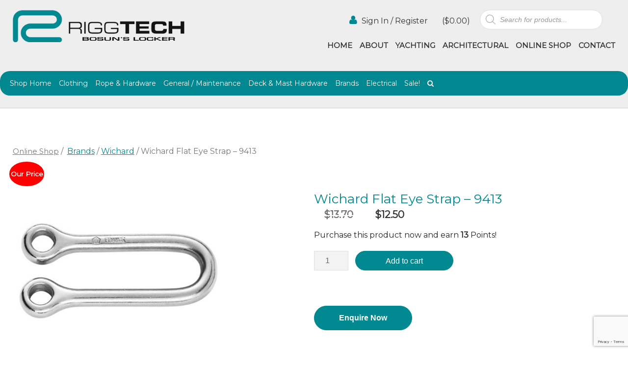

--- FILE ---
content_type: text/html; charset=UTF-8
request_url: https://riggtech.com.au/product/wichard-flat-eye-strap-9413/
body_size: 13958
content:
<!DOCTYPE html><html><head><meta charset="UTF-8"><link media="all" href="https://riggtech.com.au/wp-content/cache/autoptimize/autoptimize_125c7b6aec04b496a0e5cea10597a245.php" rel="stylesheet"><link media="only screen and (max-width: 768px)" href="https://riggtech.com.au/wp-content/cache/autoptimize/autoptimize_6fe211f8bb15af76999ce9135805d7af.php" rel="stylesheet"><title>Wichard Flat Eye Strap – 9413 | RiggtechRiggtech</title><meta name="viewport" content="width=device-width, initial-scale=1, maximum-scale=1"><link rel="shortcut icon" type="image/x-icon" href="https://riggtech.com.au/wp-content/themes/riggtech/favicon.ico"><meta name="description" content="Wichard Flat Eye Strap - 9413: Drop-forged product with high quality stainless steel (316L). Applications: Ideal to tension multihull trampoline. Working load (WL): for nautical applications. Working Load Limit (WLL): for industrial applications only. The safety factor is 5 times the breaking load. WLL = Breaking load / 5 Material: 316L stainless steel grade. Weight:" /><meta name="robots" content="max-image-preview:large" /><link rel="canonical" href="https://riggtech.com.au/product/wichard-flat-eye-strap-9413/" /><meta name="generator" content="All in One SEO (AIOSEO) 4.9.2" />  <script async src="https://www.googletagmanager.com/gtag/js?id=G-L07GXC3EEB"></script> <meta property="og:locale" content="en_US" /><meta property="og:site_name" content="Riggtech" /><meta property="og:type" content="article" /><meta property="og:title" content="Wichard Flat Eye Strap – 9413 | Riggtech" /><meta property="og:description" content="Wichard Flat Eye Strap - 9413: Drop-forged product with high quality stainless steel (316L). Applications: Ideal to tension multihull trampoline. Working load (WL): for nautical applications. Working Load Limit (WLL): for industrial applications only. The safety factor is 5 times the breaking load. WLL = Breaking load / 5 Material: 316L stainless steel grade. Weight:" /><meta property="og:url" content="https://riggtech.com.au/product/wichard-flat-eye-strap-9413/" /><meta property="og:image" content="https://riggtech.com.au/wp-content/uploads/2020/10/Riggtech.png" /><meta property="og:image:secure_url" content="https://riggtech.com.au/wp-content/uploads/2020/10/Riggtech.png" /><meta property="og:image:width" content="600" /><meta property="og:image:height" content="600" /><meta property="article:published_time" content="2022-09-15T03:50:33+00:00" /><meta property="article:modified_time" content="2025-04-03T22:55:15+00:00" /><meta property="article:publisher" content="https://www.facebook.com/riggtechaustralia/" /><meta name="twitter:card" content="summary" /><meta name="twitter:title" content="Wichard Flat Eye Strap – 9413 | Riggtech" /><meta name="twitter:description" content="Wichard Flat Eye Strap - 9413: Drop-forged product with high quality stainless steel (316L). Applications: Ideal to tension multihull trampoline. Working load (WL): for nautical applications. Working Load Limit (WLL): for industrial applications only. The safety factor is 5 times the breaking load. WLL = Breaking load / 5 Material: 316L stainless steel grade. Weight:" /><meta name="twitter:image" content="https://riggtech.com.au/wp-content/uploads/2020/10/Riggtech.png" /> <script type="application/ld+json" class="aioseo-schema">{"@context":"https:\/\/schema.org","@graph":[{"@type":"BreadcrumbList","@id":"https:\/\/riggtech.com.au\/product\/wichard-flat-eye-strap-9413\/#breadcrumblist","itemListElement":[{"@type":"ListItem","@id":"https:\/\/riggtech.com.au#listItem","position":1,"name":"Home","item":"https:\/\/riggtech.com.au","nextItem":{"@type":"ListItem","@id":"https:\/\/riggtech.com.au\/shop\/#listItem","name":"Riggtech Bosun&#8217;s Locker Newport"}},{"@type":"ListItem","@id":"https:\/\/riggtech.com.au\/shop\/#listItem","position":2,"name":"Riggtech Bosun&#8217;s Locker Newport","item":"https:\/\/riggtech.com.au\/shop\/","nextItem":{"@type":"ListItem","@id":"https:\/\/riggtech.com.au\/product-category\/maintenance-and-general-hardware\/#listItem","name":"Maintenance &amp; General Hardware"},"previousItem":{"@type":"ListItem","@id":"https:\/\/riggtech.com.au#listItem","name":"Home"}},{"@type":"ListItem","@id":"https:\/\/riggtech.com.au\/product-category\/maintenance-and-general-hardware\/#listItem","position":3,"name":"Maintenance &amp; General Hardware","item":"https:\/\/riggtech.com.au\/product-category\/maintenance-and-general-hardware\/","nextItem":{"@type":"ListItem","@id":"https:\/\/riggtech.com.au\/product-category\/maintenance-and-general-hardware\/general-hardware\/#listItem","name":"General Hardware"},"previousItem":{"@type":"ListItem","@id":"https:\/\/riggtech.com.au\/shop\/#listItem","name":"Riggtech Bosun&#8217;s Locker Newport"}},{"@type":"ListItem","@id":"https:\/\/riggtech.com.au\/product-category\/maintenance-and-general-hardware\/general-hardware\/#listItem","position":4,"name":"General Hardware","item":"https:\/\/riggtech.com.au\/product-category\/maintenance-and-general-hardware\/general-hardware\/","nextItem":{"@type":"ListItem","@id":"https:\/\/riggtech.com.au\/product-category\/maintenance-and-general-hardware\/general-hardware\/saddles\/#listItem","name":"Saddles"},"previousItem":{"@type":"ListItem","@id":"https:\/\/riggtech.com.au\/product-category\/maintenance-and-general-hardware\/#listItem","name":"Maintenance &amp; General Hardware"}},{"@type":"ListItem","@id":"https:\/\/riggtech.com.au\/product-category\/maintenance-and-general-hardware\/general-hardware\/saddles\/#listItem","position":5,"name":"Saddles","item":"https:\/\/riggtech.com.au\/product-category\/maintenance-and-general-hardware\/general-hardware\/saddles\/","nextItem":{"@type":"ListItem","@id":"https:\/\/riggtech.com.au\/product\/wichard-flat-eye-strap-9413\/#listItem","name":"Wichard Flat Eye Strap &#8211; 9413"},"previousItem":{"@type":"ListItem","@id":"https:\/\/riggtech.com.au\/product-category\/maintenance-and-general-hardware\/general-hardware\/#listItem","name":"General Hardware"}},{"@type":"ListItem","@id":"https:\/\/riggtech.com.au\/product\/wichard-flat-eye-strap-9413\/#listItem","position":6,"name":"Wichard Flat Eye Strap &#8211; 9413","previousItem":{"@type":"ListItem","@id":"https:\/\/riggtech.com.au\/product-category\/maintenance-and-general-hardware\/general-hardware\/saddles\/#listItem","name":"Saddles"}}]},{"@type":"ItemPage","@id":"https:\/\/riggtech.com.au\/product\/wichard-flat-eye-strap-9413\/#itempage","url":"https:\/\/riggtech.com.au\/product\/wichard-flat-eye-strap-9413\/","name":"Wichard Flat Eye Strap \u2013 9413 | Riggtech","description":"Wichard Flat Eye Strap - 9413: Drop-forged product with high quality stainless steel (316L). Applications: Ideal to tension multihull trampoline. Working load (WL): for nautical applications. Working Load Limit (WLL): for industrial applications only. The safety factor is 5 times the breaking load. WLL = Breaking load \/ 5 Material: 316L stainless steel grade. Weight:","inLanguage":"en-AU","isPartOf":{"@id":"https:\/\/riggtech.com.au\/#website"},"breadcrumb":{"@id":"https:\/\/riggtech.com.au\/product\/wichard-flat-eye-strap-9413\/#breadcrumblist"},"image":{"@type":"ImageObject","url":"https:\/\/riggtech.com.au\/wp-content\/uploads\/2022\/09\/ref-9413-etrier-plat-inox.png","@id":"https:\/\/riggtech.com.au\/product\/wichard-flat-eye-strap-9413\/#mainImage","width":800,"height":800},"primaryImageOfPage":{"@id":"https:\/\/riggtech.com.au\/product\/wichard-flat-eye-strap-9413\/#mainImage"},"datePublished":"2022-09-15T13:50:33+10:00","dateModified":"2025-04-04T09:55:15+11:00"},{"@type":"Organization","@id":"https:\/\/riggtech.com.au\/#organization","name":"Riggtech","url":"https:\/\/riggtech.com.au\/","logo":{"@type":"ImageObject","url":"https:\/\/riggtech.com.au\/wp-content\/uploads\/2020\/10\/Riggtech.png","@id":"https:\/\/riggtech.com.au\/product\/wichard-flat-eye-strap-9413\/#organizationLogo","width":600,"height":600},"image":{"@id":"https:\/\/riggtech.com.au\/product\/wichard-flat-eye-strap-9413\/#organizationLogo"}},{"@type":"WebSite","@id":"https:\/\/riggtech.com.au\/#website","url":"https:\/\/riggtech.com.au\/","name":"Riggtech","inLanguage":"en-AU","publisher":{"@id":"https:\/\/riggtech.com.au\/#organization"}}]}</script> <link rel='dns-prefetch' href='//www.googletagmanager.com' /><link rel='dns-prefetch' href='//www.google.com' /><link rel='dns-prefetch' href='//stats.wp.com' /><link rel="alternate" title="oEmbed (JSON)" type="application/json+oembed" href="https://riggtech.com.au/wp-json/oembed/1.0/embed?url=https%3A%2F%2Friggtech.com.au%2Fproduct%2Fwichard-flat-eye-strap-9413%2F" /><link rel="alternate" title="oEmbed (XML)" type="text/xml+oembed" href="https://riggtech.com.au/wp-json/oembed/1.0/embed?url=https%3A%2F%2Friggtech.com.au%2Fproduct%2Fwichard-flat-eye-strap-9413%2F&#038;format=xml" /> <script type="text/javascript" src="https://riggtech.com.au/wp-includes/js/jquery/jquery.min.js?ver=3.7.1" id="jquery-core-js"></script> <script type="text/javascript" src="https://www.google.com/recaptcha/api.js?explicit&amp;hl=en_AU" id="recaptcha-js" defer="defer" data-wp-strategy="defer"></script> <script type="text/javascript" src="https://stats.wp.com/s-202551.js" id="woocommerce-analytics-js" defer="defer" data-wp-strategy="defer"></script> <link rel="https://api.w.org/" href="https://riggtech.com.au/wp-json/" /><link rel="alternate" title="JSON" type="application/json" href="https://riggtech.com.au/wp-json/wp/v2/product/8290" /><link rel='shortlink' href='https://riggtech.com.au/?p=8290' /> <noscript><style>.woocommerce-product-gallery{opacity:1 !important}</style></noscript></head><body><div id="header"><div class="container"> <a href="https://riggtech.com.au/" alt="Riggtech"> <img class="logo" src="https://riggtech.com.au/wp-content/themes/riggtech/images/online-logo.png" alt="online-logo" /> </a><div class="links"><div  class="dgwt-wcas-search-wrapp dgwt-wcas-no-submit woocommerce dgwt-wcas-style-solaris js-dgwt-wcas-layout-classic dgwt-wcas-layout-classic js-dgwt-wcas-mobile-overlay-enabled"><form class="dgwt-wcas-search-form" role="search" action="https://riggtech.com.au/" method="get"><div class="dgwt-wcas-sf-wrapp"> <svg class="dgwt-wcas-ico-magnifier" xmlns="http://www.w3.org/2000/svg"
 xmlns:xlink="http://www.w3.org/1999/xlink" x="0px" y="0px"
 viewBox="0 0 51.539 51.361" xml:space="preserve"> <path 						 d="M51.539,49.356L37.247,35.065c3.273-3.74,5.272-8.623,5.272-13.983c0-11.742-9.518-21.26-21.26-21.26 S0,9.339,0,21.082s9.518,21.26,21.26,21.26c5.361,0,10.244-1.999,13.983-5.272l14.292,14.292L51.539,49.356z M2.835,21.082 c0-10.176,8.249-18.425,18.425-18.425s18.425,8.249,18.425,18.425S31.436,39.507,21.26,39.507S2.835,31.258,2.835,21.082z"/> </svg> <label class="screen-reader-text"
 for="dgwt-wcas-search-input-1">Products search</label> <input id="dgwt-wcas-search-input-1"
 type="search"
 class="dgwt-wcas-search-input"
 name="s"
 value=""
 placeholder="Search for products..."
 autocomplete="off"
 /><div class="dgwt-wcas-preloader"></div><div class="dgwt-wcas-voice-search"></div> <input type="hidden" name="post_type" value="product"/> <input type="hidden" name="dgwt_wcas" value="1"/></div></form></div> <a href="https://riggtech.com.au/cart"><i class="fa fa-shopping-basket"></i> (<span class="woocommerce-Price-amount amount"><bdi><span class="woocommerce-Price-currencySymbol">&#36;</span>0.00</bdi></span>)</a> <a href="https://riggtech.com.au/my-account"><i class="fa fa-user"></i> Sign In / Register</a><div class="clear"></div></div><div class="menu-main-menu-container"><ul id="menu-main-menu" class="menu"><li id="menu-item-389" class="menu-item menu-item-type-post_type menu-item-object-page menu-item-home menu-item-389"><a href="https://riggtech.com.au/">Home</a></li><li id="menu-item-488" class="menu-item menu-item-type-post_type menu-item-object-page menu-item-has-children menu-item-488"><a href="https://riggtech.com.au/about-us-rigging-systems/">About</a><ul class="sub-menu"><li id="menu-item-9570" class="menu-item menu-item-type-post_type menu-item-object-page menu-item-9570"><a href="https://riggtech.com.au/about-us-rigging-systems/riggtech-yacht-architectural-rigging-specialists/">Riggtech – Yacht &#038; Architectural Rigging</a></li><li id="menu-item-7086" class="menu-item menu-item-type-post_type menu-item-object-page menu-item-7086"><a href="https://riggtech.com.au/about-us-rigging-systems/bosuns-locker/">Riggtech Bosun’s Locker</a></li><li id="menu-item-17228" class="menu-item menu-item-type-post_type menu-item-object-page menu-item-17228"><a href="https://riggtech.com.au/about-us-rigging-systems/riggtech-stainless-cabling-systems/">Riggtech Stainless Cabling Systems</a></li><li id="menu-item-466" class="menu-item menu-item-type-post_type menu-item-object-page menu-item-466"><a href="https://riggtech.com.au/suppliers-agencies/">Supplier’s / Agencies</a></li><li id="menu-item-393" class="menu-item menu-item-type-taxonomy menu-item-object-category menu-item-393"><a href="https://riggtech.com.au/category/blog/">Blog</a></li></ul></li><li id="menu-item-463" class="menu-item menu-item-type-post_type menu-item-object-page menu-item-has-children menu-item-463"><a href="https://riggtech.com.au/yachting/">Yachting</a><ul class="sub-menu"><li id="menu-item-527" class="menu-item menu-item-type-post_type menu-item-object-page menu-item-527"><a href="https://riggtech.com.au/yachting/yachting-gallery/">Yachting Gallery</a></li><li id="menu-item-519" class="menu-item menu-item-type-post_type menu-item-object-page menu-item-519"><a href="https://riggtech.com.au/yachting/furling/">Furling</a></li><li id="menu-item-518" class="menu-item menu-item-type-post_type menu-item-object-page menu-item-518"><a href="https://riggtech.com.au/yachting/cordage-and-splicing/">Rope and Splicing</a></li><li id="menu-item-517" class="menu-item menu-item-type-post_type menu-item-object-page menu-item-517"><a href="https://riggtech.com.au/yachting/rig-inspections/">Standing Rigging / Rig Inspections</a></li><li id="menu-item-515" class="menu-item menu-item-type-post_type menu-item-object-page menu-item-515"><a href="https://riggtech.com.au/yachting/spar-building-servicing/">Spar Building, Servicing &#038; Painting</a></li><li id="menu-item-516" class="menu-item menu-item-type-post_type menu-item-object-page menu-item-516"><a href="https://riggtech.com.au/yachting/hydraulics/">Hydraulics</a></li><li id="menu-item-513" class="menu-item menu-item-type-post_type menu-item-object-page menu-item-513"><a href="https://riggtech.com.au/yachting/custom-fabrication/">Custom Fabrication</a></li></ul></li><li id="menu-item-464" class="menu-item menu-item-type-post_type menu-item-object-page menu-item-has-children menu-item-464"><a href="https://riggtech.com.au/architectural/">Architectural</a><ul class="sub-menu"><li id="menu-item-526" class="menu-item menu-item-type-post_type menu-item-object-page menu-item-526"><a href="https://riggtech.com.au/architectural/architectural-gallery/">Architectural Gallery</a></li><li id="menu-item-17257" class="menu-item menu-item-type-post_type menu-item-object-page menu-item-17257"><a href="https://riggtech.com.au/architectural/balustrading/horizontal-cabling-system/">Horizontal Cabling System</a></li><li id="menu-item-17261" class="menu-item menu-item-type-post_type menu-item-object-page menu-item-17261"><a href="https://riggtech.com.au/architectural/vertical-cabling-system/">Vertical Cabling System</a></li><li id="menu-item-512" class="menu-item menu-item-type-post_type menu-item-object-page menu-item-512"><a href="https://riggtech.com.au/architectural/balustrading/">Other Balustrading</a></li><li id="menu-item-511" class="menu-item menu-item-type-post_type menu-item-object-page menu-item-511"><a href="https://riggtech.com.au/architectural/shade-structures/">Shade Structures</a></li><li id="menu-item-510" class="menu-item menu-item-type-post_type menu-item-object-page menu-item-510"><a href="https://riggtech.com.au/architectural/custom-fabrication/">Custom Fabrication</a></li></ul></li><li id="menu-item-471" class="menu-item menu-item-type-post_type menu-item-object-page current_page_parent menu-item-471"><a href="https://riggtech.com.au/shop/">Online Shop</a></li><li id="menu-item-394" class="menu-item menu-item-type-post_type menu-item-object-page menu-item-394"><a href="https://riggtech.com.au/contact/">Contact</a></li></ul></div><div class="clear"></div></div></div><div class="sidebar2"><div class="container2"> <span class="shop-menu-toggle">Category Menu <i class="fa fa-bars"></i></span><div class="menu-categories-container"><ul id="menu-categories" class="menu"><li id="menu-item-2266" class="menu-item menu-item-type-post_type menu-item-object-page current_page_parent menu-item-2266"><a href="https://riggtech.com.au/shop/">Shop Home</a></li><li id="menu-item-5798" class="menu-item menu-item-type-taxonomy menu-item-object-product_cat menu-item-has-children menu-item-5798"><a href="https://riggtech.com.au/product-category/clothing/">Clothing</a><ul class="sub-menu"><li id="menu-item-5800" class="menu-item menu-item-type-taxonomy menu-item-object-product_cat menu-item-5800"><a href="https://riggtech.com.au/product-category/clothing/rpayc-merchandise/">RPAYC Merchandise</a></li><li id="menu-item-5802" class="menu-item menu-item-type-taxonomy menu-item-object-product_cat menu-item-has-children menu-item-5802"><a href="https://riggtech.com.au/product-category/clothing/mens/">Mens</a><ul class="sub-menu"><li id="menu-item-5820" class="menu-item menu-item-type-taxonomy menu-item-object-product_cat menu-item-5820"><a href="https://riggtech.com.au/product-category/clothing/mens/footwear/">Footwear</a></li><li id="menu-item-5821" class="menu-item menu-item-type-taxonomy menu-item-object-product_cat menu-item-5821"><a href="https://riggtech.com.au/product-category/clothing/mens/jumpers-jackets/">Jumpers + Jackets</a></li><li id="menu-item-5808" class="menu-item menu-item-type-taxonomy menu-item-object-product_cat menu-item-5808"><a href="https://riggtech.com.au/product-category/clothing/mens/shirts/">Shirts / Tops</a></li><li id="menu-item-5809" class="menu-item menu-item-type-taxonomy menu-item-object-product_cat menu-item-5809"><a href="https://riggtech.com.au/product-category/clothing/mens/shorts/">Shorts / Trousers</a></li><li id="menu-item-5810" class="menu-item menu-item-type-taxonomy menu-item-object-product_cat menu-item-5810"><a href="https://riggtech.com.au/product-category/clothing/mens/wet-weather-gear/">Wet Weather Gear</a></li></ul></li><li id="menu-item-5804" class="menu-item menu-item-type-taxonomy menu-item-object-product_cat menu-item-has-children menu-item-5804"><a href="https://riggtech.com.au/product-category/clothing/womens/">Womens</a><ul class="sub-menu"><li id="menu-item-5822" class="menu-item menu-item-type-taxonomy menu-item-object-product_cat menu-item-5822"><a href="https://riggtech.com.au/product-category/clothing/womens/footwear-womens/">Footwear</a></li><li id="menu-item-5823" class="menu-item menu-item-type-taxonomy menu-item-object-product_cat menu-item-5823"><a href="https://riggtech.com.au/product-category/clothing/womens/jumpers-jackets-womens/">Jumpers + Jackets</a></li><li id="menu-item-5811" class="menu-item menu-item-type-taxonomy menu-item-object-product_cat menu-item-5811"><a href="https://riggtech.com.au/product-category/clothing/womens/shirts-womens/">Shirts / Tops</a></li><li id="menu-item-5812" class="menu-item menu-item-type-taxonomy menu-item-object-product_cat menu-item-5812"><a href="https://riggtech.com.au/product-category/clothing/womens/shorts-womens/">Shorts / Trousers</a></li><li id="menu-item-5813" class="menu-item menu-item-type-taxonomy menu-item-object-product_cat menu-item-5813"><a href="https://riggtech.com.au/product-category/clothing/womens/wet-weather-gear-womens/">Wet Weather Gear</a></li></ul></li><li id="menu-item-5814" class="menu-item menu-item-type-taxonomy menu-item-object-product_cat menu-item-has-children menu-item-5814"><a href="https://riggtech.com.au/product-category/clothing/accessories/">Accessories</a><ul class="sub-menu"><li id="menu-item-5815" class="menu-item menu-item-type-taxonomy menu-item-object-product_cat menu-item-5815"><a href="https://riggtech.com.au/product-category/clothing/accessories/bags/">Bags</a></li><li id="menu-item-5816" class="menu-item menu-item-type-taxonomy menu-item-object-product_cat menu-item-5816"><a href="https://riggtech.com.au/product-category/clothing/accessories/belts/">Belts</a></li><li id="menu-item-5817" class="menu-item menu-item-type-taxonomy menu-item-object-product_cat menu-item-5817"><a href="https://riggtech.com.au/product-category/clothing/accessories/gloves/">Gloves</a></li><li id="menu-item-5818" class="menu-item menu-item-type-taxonomy menu-item-object-product_cat menu-item-5818"><a href="https://riggtech.com.au/product-category/clothing/accessories/hats/">Hats</a></li><li id="menu-item-7785" class="menu-item menu-item-type-taxonomy menu-item-object-product_cat menu-item-7785"><a href="https://riggtech.com.au/product-category/clothing/accessories/headlamps/">Headlamps</a></li><li id="menu-item-5819" class="menu-item menu-item-type-taxonomy menu-item-object-product_cat menu-item-5819"><a href="https://riggtech.com.au/product-category/clothing/accessories/life-jackets/">Life Jackets</a></li><li id="menu-item-5805" class="menu-item menu-item-type-taxonomy menu-item-object-product_cat menu-item-5805"><a href="https://riggtech.com.au/product-category/clothing/accessories/safety-equipment/">Safety Equipment</a></li><li id="menu-item-5806" class="menu-item menu-item-type-taxonomy menu-item-object-product_cat menu-item-5806"><a href="https://riggtech.com.au/product-category/clothing/accessories/sunglasses/">Sunglasses</a></li><li id="menu-item-9144" class="menu-item menu-item-type-taxonomy menu-item-object-product_cat menu-item-9144"><a href="https://riggtech.com.au/product-category/clothing/accessories/sunscreen-and-zinc/">Sunscreen and Zinc</a></li><li id="menu-item-5807" class="menu-item menu-item-type-taxonomy menu-item-object-product_cat menu-item-5807"><a href="https://riggtech.com.au/product-category/clothing/accessories/watches/">Watches</a></li></ul></li></ul></li><li id="menu-item-1284" class="menu-item menu-item-type-taxonomy menu-item-object-product_cat current-product-ancestor current-menu-parent current-product-parent menu-item-has-children menu-item-1284"><a href="https://riggtech.com.au/product-category/cordage-and-cordage-hardware/">Rope &#038; Hardware</a><ul class="sub-menu"><li id="menu-item-1285" class="menu-item menu-item-type-taxonomy menu-item-object-product_cat menu-item-has-children menu-item-1285"><a href="https://riggtech.com.au/product-category/cordage-and-cordage-hardware/cordage/">Rope</a><ul class="sub-menu"><li id="menu-item-9605" class="menu-item menu-item-type-taxonomy menu-item-object-product_cat menu-item-9605"><a href="https://riggtech.com.au/product-category/cordage-and-cordage-hardware/cordage/full-reels/">Discounted Full Reel Rates</a></li><li id="menu-item-9673" class="menu-item menu-item-type-taxonomy menu-item-object-product_cat menu-item-9673"><a href="https://riggtech.com.au/product-category/cordage-and-cordage-hardware/cordage/per-metre-rates/">Per Metre Rates</a></li></ul></li><li id="menu-item-1286" class="menu-item menu-item-type-taxonomy menu-item-object-product_cat current-product-ancestor current-menu-parent current-product-parent menu-item-has-children menu-item-1286"><a href="https://riggtech.com.au/product-category/cordage-and-cordage-hardware/cordage-hardware/">Rope Hardware</a><ul class="sub-menu"><li id="menu-item-7704" class="menu-item menu-item-type-taxonomy menu-item-object-product_cat menu-item-7704"><a href="https://riggtech.com.au/product-category/cordage-and-cordage-hardware/cordage-hardware/hot-knives/">Hot Knives</a></li><li id="menu-item-7832" class="menu-item menu-item-type-taxonomy menu-item-object-product_cat menu-item-7832"><a href="https://riggtech.com.au/product-category/cordage-and-cordage-hardware/cordage-hardware/sewing-kits-other-hardware/">Sewing Kits &#038; Other Equipment</a></li><li id="menu-item-8645" class="menu-item menu-item-type-taxonomy menu-item-object-product_cat menu-item-8645"><a href="https://riggtech.com.au/product-category/shackles-2/">Shackles</a></li><li id="menu-item-8646" class="menu-item menu-item-type-taxonomy menu-item-object-product_cat menu-item-8646"><a href="https://riggtech.com.au/product-category/snap-shackles/">Snap Shackles</a></li><li id="menu-item-9145" class="menu-item menu-item-type-taxonomy menu-item-object-product_cat menu-item-9145"><a href="https://riggtech.com.au/product-category/cordage-and-cordage-hardware/cordage-hardware/swivels/">Swivels</a></li></ul></li><li id="menu-item-1979" class="menu-item menu-item-type-taxonomy menu-item-object-product_cat menu-item-1979"><a href="https://riggtech.com.au/product-category/cordage-and-cordage-hardware/cordage-hardware/ropecoat/">Ropecoat</a></li><li id="menu-item-1290" class="menu-item menu-item-type-taxonomy menu-item-object-product_cat menu-item-has-children menu-item-1290"><a href="https://riggtech.com.au/product-category/blocks/">Blocks</a><ul class="sub-menu"><li id="menu-item-2973" class="menu-item menu-item-type-taxonomy menu-item-object-product_cat menu-item-2973"><a href="https://riggtech.com.au/product-category/blocks/harken/becket-blocks/">Becket Blocks</a></li><li id="menu-item-2975" class="menu-item menu-item-type-taxonomy menu-item-object-product_cat menu-item-2975"><a href="https://riggtech.com.au/product-category/blocks/harken/cam-cleat-blocks/">Cam Cleat Blocks</a></li><li id="menu-item-2976" class="menu-item menu-item-type-taxonomy menu-item-object-product_cat menu-item-2976"><a href="https://riggtech.com.au/product-category/blocks/harken/double-blocks/">Double Blocks</a></li><li id="menu-item-2979" class="menu-item menu-item-type-taxonomy menu-item-object-product_cat menu-item-2979"><a href="https://riggtech.com.au/product-category/blocks/harken/foot-blocks/">Foot Blocks</a></li><li id="menu-item-2978" class="menu-item menu-item-type-taxonomy menu-item-object-product_cat menu-item-2978"><a href="https://riggtech.com.au/product-category/blocks/harken/fiddle-blocks/">Fiddle Blocks</a></li><li id="menu-item-2980" class="menu-item menu-item-type-taxonomy menu-item-object-product_cat menu-item-2980"><a href="https://riggtech.com.au/product-category/blocks/harken/loop-blocks/">Loop Blocks</a></li><li id="menu-item-2981" class="menu-item menu-item-type-taxonomy menu-item-object-product_cat menu-item-2981"><a href="https://riggtech.com.au/product-category/blocks/harken/mastbase-blocks/">Mastbase Blocks</a></li><li id="menu-item-2982" class="menu-item menu-item-type-taxonomy menu-item-object-product_cat menu-item-2982"><a href="https://riggtech.com.au/product-category/blocks/harken/padeye-blocks/">Padeye Blocks</a></li><li id="menu-item-3218" class="menu-item menu-item-type-taxonomy menu-item-object-product_cat menu-item-3218"><a href="https://riggtech.com.au/product-category/blocks/harken/quad-blocks/">Quad Blocks</a></li><li id="menu-item-3279" class="menu-item menu-item-type-taxonomy menu-item-object-product_cat menu-item-3279"><a href="https://riggtech.com.au/product-category/blocks/harken/ratchet-blocks/">Ratchet Blocks</a></li><li id="menu-item-2983" class="menu-item menu-item-type-taxonomy menu-item-object-product_cat menu-item-2983"><a href="https://riggtech.com.au/product-category/blocks/harken/runner-blocks/">Runner Blocks</a></li><li id="menu-item-2984" class="menu-item menu-item-type-taxonomy menu-item-object-product_cat menu-item-2984"><a href="https://riggtech.com.au/product-category/blocks/harken/single-blocks/">Single Blocks</a></li><li id="menu-item-3501" class="menu-item menu-item-type-taxonomy menu-item-object-product_cat menu-item-3501"><a href="https://riggtech.com.au/product-category/blocks/small-blocks/">Small Blocks</a></li><li id="menu-item-2985" class="menu-item menu-item-type-taxonomy menu-item-object-product_cat menu-item-2985"><a href="https://riggtech.com.au/product-category/blocks/harken/spriddle-blocks/">Spriddle Blocks</a></li><li id="menu-item-2986" class="menu-item menu-item-type-taxonomy menu-item-object-product_cat menu-item-2986"><a href="https://riggtech.com.au/product-category/blocks/harken/stanchion-blocks/">Stanchion Blocks</a></li><li id="menu-item-2987" class="menu-item menu-item-type-taxonomy menu-item-object-product_cat menu-item-2987"><a href="https://riggtech.com.au/product-category/blocks/harken/stand-up-blocks/">Stand Up Blocks</a></li><li id="menu-item-2988" class="menu-item menu-item-type-taxonomy menu-item-object-product_cat menu-item-2988"><a href="https://riggtech.com.au/product-category/blocks/harken/triple-blocks/">Triple Blocks</a></li><li id="menu-item-3216" class="menu-item menu-item-type-taxonomy menu-item-object-product_cat menu-item-3216"><a href="https://riggtech.com.au/product-category/blocks/harken/5-sheave-block/">5 Sheave Block</a></li></ul></li></ul></li><li id="menu-item-1287" class="menu-item menu-item-type-taxonomy menu-item-object-product_cat current-product-ancestor current-menu-parent current-product-parent menu-item-has-children menu-item-1287"><a href="https://riggtech.com.au/product-category/maintenance-and-general-hardware/">General / Maintenance</a><ul class="sub-menu"><li id="menu-item-1289" class="menu-item menu-item-type-taxonomy menu-item-object-product_cat menu-item-has-children menu-item-1289"><a href="https://riggtech.com.au/product-category/maintenance-and-general-hardware/maintenance/">Maintenance</a><ul class="sub-menu"><li id="menu-item-14507" class="menu-item menu-item-type-taxonomy menu-item-object-product_cat menu-item-has-children menu-item-14507"><a href="https://riggtech.com.au/product-category/maintenance-and-general-hardware/maintenance/adhesives-fillers/">Adhesives / Fillers</a><ul class="sub-menu"><li id="menu-item-14509" class="menu-item menu-item-type-taxonomy menu-item-object-product_cat menu-item-14509"><a href="https://riggtech.com.au/product-category/maintenance-and-general-hardware/maintenance/adhesives-fillers/west-system-adhesives-fillers/">West System</a></li></ul></li><li id="menu-item-5849" class="menu-item menu-item-type-taxonomy menu-item-object-product_cat menu-item-5849"><a href="https://riggtech.com.au/product-category/maintenance-and-general-hardware/maintenance/cleaning-products/">Cleaning Products</a></li><li id="menu-item-11524" class="menu-item menu-item-type-taxonomy menu-item-object-product_cat menu-item-11524"><a href="https://riggtech.com.au/product-category/maintenance-and-general-hardware/maintenance/deck-brushes/">Deck Brushes</a></li><li id="menu-item-5616" class="menu-item menu-item-type-taxonomy menu-item-object-product_cat menu-item-5616"><a href="https://riggtech.com.au/product-category/maintenance-and-general-hardware/general-hardware/teak-cleaner/">Teak Cleaner</a></li><li id="menu-item-5617" class="menu-item menu-item-type-taxonomy menu-item-object-product_cat menu-item-5617"><a href="https://riggtech.com.au/product-category/maintenance-and-general-hardware/general-hardware/teak-sealer/">Teak Sealer</a></li><li id="menu-item-5700" class="menu-item menu-item-type-taxonomy menu-item-object-product_cat menu-item-5700"><a href="https://riggtech.com.au/product-category/maintenance-and-general-hardware/general-hardware/polish/">Polish</a></li><li id="menu-item-13449" class="menu-item menu-item-type-taxonomy menu-item-object-product_cat menu-item-13449"><a href="https://riggtech.com.au/product-category/maintenance-and-general-hardware/maintenance/mops/">Mops</a></li><li id="menu-item-13450" class="menu-item menu-item-type-taxonomy menu-item-object-product_cat menu-item-13450"><a href="https://riggtech.com.au/product-category/maintenance-and-general-hardware/maintenance/mops-mitts/">Mops/Mitts</a></li><li id="menu-item-1295" class="menu-item menu-item-type-taxonomy menu-item-object-product_cat menu-item-1295"><a href="https://riggtech.com.au/product-category/maintenance-and-general-hardware/maintenance/oils-and-lubricants/">Oils and Lubricants</a></li></ul></li><li id="menu-item-1288" class="menu-item menu-item-type-taxonomy menu-item-object-product_cat current-product-ancestor current-menu-parent current-product-parent menu-item-has-children menu-item-1288"><a href="https://riggtech.com.au/product-category/maintenance-and-general-hardware/general-hardware/">General Hardware</a><ul class="sub-menu"><li id="menu-item-7569" class="menu-item menu-item-type-taxonomy menu-item-object-product_cat menu-item-has-children menu-item-7569"><a href="https://riggtech.com.au/product-category/anchoring/">Anchoring</a><ul class="sub-menu"><li id="menu-item-8540" class="menu-item menu-item-type-taxonomy menu-item-object-product_cat menu-item-8540"><a href="https://riggtech.com.au/product-category/maintenance-and-general-hardware/general-hardware/anchoring-general-hardware/anchors-anchoring-general-hardware/">Anchors</a></li><li id="menu-item-8539" class="menu-item menu-item-type-taxonomy menu-item-object-product_cat menu-item-8539"><a href="https://riggtech.com.au/product-category/maintenance-and-general-hardware/general-hardware/anchoring-general-hardware/anchor-swivels-anchoring-general-hardware/">Anchor Swivels</a></li><li id="menu-item-8538" class="menu-item menu-item-type-taxonomy menu-item-object-product_cat menu-item-8538"><a href="https://riggtech.com.au/product-category/anchoring/chain-hooks/">Chain Hooks</a></li></ul></li><li id="menu-item-13845" class="menu-item menu-item-type-taxonomy menu-item-object-product_cat menu-item-13845"><a href="https://riggtech.com.au/product-category/maintenance-and-general-hardware/general-hardware/bird-deterrents/">Bird Deterrents</a></li><li id="menu-item-11523" class="menu-item menu-item-type-taxonomy menu-item-object-product_cat menu-item-11523"><a href="https://riggtech.com.au/product-category/maintenance-and-general-hardware/general-hardware/boat-hooks/">Boat Hooks</a></li><li id="menu-item-15516" class="menu-item menu-item-type-taxonomy menu-item-object-product_cat menu-item-15516"><a href="https://riggtech.com.au/product-category/maintenance-and-general-hardware/general-hardware/boom-brakes/">Boom Brakes</a></li><li id="menu-item-8541" class="menu-item menu-item-type-taxonomy menu-item-object-product_cat menu-item-8541"><a href="https://riggtech.com.au/product-category/maintenance-and-general-hardware/general-hardware/dehumidifiers/">Dehumidifiers</a></li><li id="menu-item-7573" class="menu-item menu-item-type-taxonomy menu-item-object-product_cat menu-item-7573"><a href="https://riggtech.com.au/product-category/maintenance-and-general-hardware/general-hardware/fenders-fender-covers/">Fenders &amp; Fender Covers</a></li><li id="menu-item-19648" class="menu-item menu-item-type-taxonomy menu-item-object-product_cat menu-item-19648"><a href="https://riggtech.com.au/product-category/maintenance-and-general-hardware/general-hardware/inflatable-boats/">Inflatable Boats</a></li><li id="menu-item-9203" class="menu-item menu-item-type-taxonomy menu-item-object-product_cat menu-item-9203"><a href="https://riggtech.com.au/product-category/maintenance-and-general-hardware/general-hardware/key-ring-floats/">Key Ring Floats</a></li><li id="menu-item-9147" class="menu-item menu-item-type-taxonomy menu-item-object-product_cat menu-item-9147"><a href="https://riggtech.com.au/product-category/maintenance-and-general-hardware/general-hardware/outboard-accessories/">Outboard Accessories</a></li><li id="menu-item-5876" class="menu-item menu-item-type-taxonomy menu-item-object-product_cat menu-item-has-children menu-item-5876"><a href="https://riggtech.com.au/product-category/maintenance-and-general-hardware/general-hardware/plumbing/">Plumbing</a><ul class="sub-menu"><li id="menu-item-9186" class="menu-item menu-item-type-taxonomy menu-item-object-product_cat menu-item-9186"><a href="https://riggtech.com.au/product-category/maintenance-and-general-hardware/general-hardware/plumbing/bilge-pumps/">Bilge Pumps</a></li><li id="menu-item-9140" class="menu-item menu-item-type-taxonomy menu-item-object-product_cat menu-item-9140"><a href="https://riggtech.com.au/product-category/maintenance-and-general-hardware/general-hardware/plumbing/hose-clamps/">Hose Clamps</a></li><li id="menu-item-10572" class="menu-item menu-item-type-taxonomy menu-item-object-product_cat menu-item-10572"><a href="https://riggtech.com.au/product-category/maintenance-and-general-hardware/general-hardware/plumbing/bungs/">Bungs</a></li><li id="menu-item-9141" class="menu-item menu-item-type-taxonomy menu-item-object-product_cat menu-item-9141"><a href="https://riggtech.com.au/product-category/maintenance-and-general-hardware/general-hardware/plumbing/marine-toilets/">Marine Toilets</a></li><li id="menu-item-10584" class="menu-item menu-item-type-taxonomy menu-item-object-product_cat menu-item-10584"><a href="https://riggtech.com.au/product-category/maintenance-and-general-hardware/general-hardware/plumbing/quick-connect-12/">Quick Connect 12</a></li><li id="menu-item-10585" class="menu-item menu-item-type-taxonomy menu-item-object-product_cat menu-item-10585"><a href="https://riggtech.com.au/product-category/maintenance-and-general-hardware/general-hardware/plumbing/quick-connect-15/">Quick Connect 15</a></li><li id="menu-item-6203" class="menu-item menu-item-type-taxonomy menu-item-object-product_cat menu-item-6203"><a href="https://riggtech.com.au/product-category/maintenance-and-general-hardware/general-hardware/plumbing/rainman-watermaker/">Rainman Watermaker</a></li><li id="menu-item-5878" class="menu-item menu-item-type-taxonomy menu-item-object-product_cat menu-item-5878"><a href="https://riggtech.com.au/product-category/maintenance-and-general-hardware/general-hardware/plumbing/trudesign-plumbing/">TruDesign</a></li></ul></li><li id="menu-item-13467" class="menu-item menu-item-type-taxonomy menu-item-object-product_cat menu-item-13467"><a href="https://riggtech.com.au/product-category/cordage-and-cordage-hardware/cordage-hardware/rope-bags/">Rope Bags</a></li><li id="menu-item-7577" class="menu-item menu-item-type-taxonomy menu-item-object-product_cat current-product-ancestor current-menu-parent current-product-parent menu-item-7577"><a href="https://riggtech.com.au/product-category/maintenance-and-general-hardware/general-hardware/saddles/">Saddles</a></li><li id="menu-item-7580" class="menu-item menu-item-type-taxonomy menu-item-object-product_cat menu-item-7580"><a href="https://riggtech.com.au/product-category/maintenance-and-general-hardware/general-hardware/shackles/">Shackles</a></li><li id="menu-item-7576" class="menu-item menu-item-type-taxonomy menu-item-object-product_cat menu-item-has-children menu-item-7576"><a href="https://riggtech.com.au/product-category/clothing/accessories/safety-equipment/">Safety Equipment</a><ul class="sub-menu"><li id="menu-item-7574" class="menu-item menu-item-type-taxonomy menu-item-object-product_cat menu-item-7574"><a href="https://riggtech.com.au/product-category/maintenance-and-general-hardware/general-hardware/safety/knives/">Knives</a></li><li id="menu-item-9872" class="menu-item menu-item-type-taxonomy menu-item-object-product_cat menu-item-9872"><a href="https://riggtech.com.au/product-category/maintenance-and-general-hardware/general-hardware/safety/torches/">Torches</a></li></ul></li><li id="menu-item-13466" class="menu-item menu-item-type-taxonomy menu-item-object-product_cat menu-item-13466"><a href="https://riggtech.com.au/product-category/maintenance-and-general-hardware/general-hardware/tiller-extensions/">Tiller Extensions &#038; Accessories</a></li><li id="menu-item-17040" class="menu-item menu-item-type-taxonomy menu-item-object-product_cat menu-item-17040"><a href="https://riggtech.com.au/product-category/maintenance-and-general-hardware/general-hardware/winch-handles/">Winch Handles</a></li></ul></li></ul></li><li id="menu-item-1293" class="menu-item menu-item-type-taxonomy menu-item-object-product_cat current-product-ancestor current-menu-parent current-product-parent menu-item-has-children menu-item-1293"><a href="https://riggtech.com.au/product-category/deck-hardware/">Deck &#038; Mast Hardware</a><ul class="sub-menu"><li id="menu-item-17063" class="menu-item menu-item-type-taxonomy menu-item-object-product_cat current-product-ancestor current-menu-parent current-product-parent menu-item-has-children menu-item-17063"><a href="https://riggtech.com.au/product-category/deck-hardware/">Deck Hardware</a><ul class="sub-menu"><li id="menu-item-9146" class="menu-item menu-item-type-taxonomy menu-item-object-product_cat menu-item-9146"><a href="https://riggtech.com.au/product-category/deck-hardware/cleats/">Cam Cleats &#038; Accessories</a></li><li id="menu-item-3827" class="menu-item menu-item-type-taxonomy menu-item-object-product_cat menu-item-3827"><a href="https://riggtech.com.au/product-category/deck-hardware/clutches/">Clutches</a></li><li id="menu-item-3959" class="menu-item menu-item-type-taxonomy menu-item-object-product_cat menu-item-3959"><a href="https://riggtech.com.au/product-category/deck-hardware/deck-organisers/">Deck Organisers</a></li><li id="menu-item-13873" class="menu-item menu-item-type-taxonomy menu-item-object-product_cat menu-item-13873"><a href="https://riggtech.com.au/product-category/deck-hardware/diverters/">Diverters</a></li><li id="menu-item-10573" class="menu-item menu-item-type-taxonomy menu-item-object-product_cat menu-item-10573"><a href="https://riggtech.com.au/product-category/deck-hardware/grip-tape/">Grip Tape</a></li><li id="menu-item-17089" class="menu-item menu-item-type-taxonomy menu-item-object-product_cat menu-item-17089"><a href="https://riggtech.com.au/product-category/deck-hardware/jib-genoa-cars/">Jib / Genoa Cars</a></li><li id="menu-item-8647" class="menu-item menu-item-type-taxonomy menu-item-object-product_cat current-product-ancestor current-menu-parent current-product-parent menu-item-8647"><a href="https://riggtech.com.au/product-category/deck-hardware/padeyes-u-bolts/">Padeyes &amp; U-Bolts</a></li><li id="menu-item-17117" class="menu-item menu-item-type-taxonomy menu-item-object-product_cat menu-item-17117"><a href="https://riggtech.com.au/product-category/deck-hardware/traveller-cars/">Traveller Cars</a></li><li id="menu-item-5618" class="menu-item menu-item-type-taxonomy menu-item-object-product_cat menu-item-5618"><a href="https://riggtech.com.au/product-category/deck-hardware/winches/">Winches</a></li></ul></li><li id="menu-item-1294" class="menu-item menu-item-type-taxonomy menu-item-object-product_cat current-product-ancestor current-menu-parent current-product-parent menu-item-has-children menu-item-1294"><a href="https://riggtech.com.au/product-category/mast-hardware/">Mast Hardware</a><ul class="sub-menu"><li id="menu-item-17061" class="menu-item menu-item-type-taxonomy menu-item-object-product_cat menu-item-17061"><a href="https://riggtech.com.au/product-category/mast-hardware/rigging-adjusters/">Rigging Adjusters</a></li><li id="menu-item-15172" class="menu-item menu-item-type-taxonomy menu-item-object-product_cat menu-item-15172"><a href="https://riggtech.com.au/product-category/maintenance-and-general-hardware/general-hardware/pole-rings/">Spinnaker Pole Accessories</a></li><li id="menu-item-17039" class="menu-item menu-item-type-taxonomy menu-item-object-product_cat menu-item-17039"><a href="https://riggtech.com.au/product-category/mast-hardware/spinnaker-pole-cars/">Spinnaker Pole Cars</a></li><li id="menu-item-15170" class="menu-item menu-item-type-taxonomy menu-item-object-product_cat menu-item-15170"><a href="https://riggtech.com.au/product-category/maintenance-and-general-hardware/general-hardware/pole-ends/">Spinnaker Pole Ends</a></li><li id="menu-item-17062" class="menu-item menu-item-type-taxonomy menu-item-object-product_cat menu-item-17062"><a href="https://riggtech.com.au/product-category/maintenance-and-general-hardware/general-hardware/wind-vanes/">Wind Vanes</a></li></ul></li></ul></li><li id="menu-item-1956" class="menu-item menu-item-type-taxonomy menu-item-object-product_cat current-product-ancestor menu-item-has-children menu-item-1956"><a href="https://riggtech.com.au/product-category/brands/">Brands</a><ul class="sub-menu"><li id="menu-item-5879" class="menu-item menu-item-type-taxonomy menu-item-object-product_cat menu-item-5879"><a href="https://riggtech.com.au/product-category/brands/aquaviro/">AquaViro</a></li><li id="menu-item-5699" class="menu-item menu-item-type-taxonomy menu-item-object-product_cat menu-item-5699"><a href="https://riggtech.com.au/product-category/brands/autosol/">Autosol</a></li><li id="menu-item-15543" class="menu-item menu-item-type-taxonomy menu-item-object-product_cat menu-item-15543"><a href="https://riggtech.com.au/product-category/brands/blue-performance/">Blue Performance</a></li><li id="menu-item-18646" class="menu-item menu-item-type-taxonomy menu-item-object-product_cat menu-item-18646"><a href="https://riggtech.com.au/product-category/brands/bolle/">Bolle</a></li><li id="menu-item-9143" class="menu-item menu-item-type-taxonomy menu-item-object-product_cat menu-item-9143"><a href="https://riggtech.com.au/product-category/brands/breville/">Breville</a></li><li id="menu-item-5801" class="menu-item menu-item-type-taxonomy menu-item-object-product_cat menu-item-5801"><a href="https://riggtech.com.au/product-category/brands/comfort-seat/">Comfort Seat</a></li><li id="menu-item-1957" class="menu-item menu-item-type-taxonomy menu-item-object-product_cat menu-item-1957"><a href="https://riggtech.com.au/product-category/brands/donaghys/">Donaghys</a></li><li id="menu-item-6564" class="menu-item menu-item-type-taxonomy menu-item-object-product_cat menu-item-6564"><a href="https://riggtech.com.au/product-category/brands/dubarry/">Dubarry</a></li><li id="menu-item-19622" class="menu-item menu-item-type-taxonomy menu-item-object-product_cat menu-item-19622"><a href="https://riggtech.com.au/product-category/brands/epropulsion/">Epropulsion</a></li><li id="menu-item-15546" class="menu-item menu-item-type-taxonomy menu-item-object-product_cat menu-item-15546"><a href="https://riggtech.com.au/product-category/brands/forespar/">Forespar</a></li><li id="menu-item-10369" class="menu-item menu-item-type-taxonomy menu-item-object-product_cat menu-item-10369"><a href="https://riggtech.com.au/product-category/brands/gme/">GME</a></li><li id="menu-item-1958" class="menu-item menu-item-type-taxonomy menu-item-object-product_cat menu-item-1958"><a href="https://riggtech.com.au/product-category/brands/harken-brands/">Harken</a></li><li id="menu-item-10153" class="menu-item menu-item-type-taxonomy menu-item-object-product_cat menu-item-10153"><a href="https://riggtech.com.au/product-category/brands/hella/">Hella Marine</a></li><li id="menu-item-9142" class="menu-item menu-item-type-taxonomy menu-item-object-product_cat menu-item-9142"><a href="https://riggtech.com.au/product-category/brands/jabsco/">Jabsco</a></li><li id="menu-item-7714" class="menu-item menu-item-type-taxonomy menu-item-object-product_cat menu-item-7714"><a href="https://riggtech.com.au/product-category/brands/leatherman/">Leatherman</a></li><li id="menu-item-7784" class="menu-item menu-item-type-taxonomy menu-item-object-product_cat menu-item-7784"><a href="https://riggtech.com.au/product-category/brands/led-lenser/">LED Lenser</a></li><li id="menu-item-13563" class="menu-item menu-item-type-taxonomy menu-item-object-product_cat menu-item-13563"><a href="https://riggtech.com.au/product-category/brands/molytec/">Molytec</a></li><li id="menu-item-6347" class="menu-item menu-item-type-taxonomy menu-item-object-product_cat menu-item-6347"><a href="https://riggtech.com.au/product-category/brands/musto/">Musto</a></li><li id="menu-item-2272" class="menu-item menu-item-type-taxonomy menu-item-object-product_cat menu-item-2272"><a href="https://riggtech.com.au/product-category/brands/protecta/">Protecta</a></li><li id="menu-item-10370" class="menu-item menu-item-type-taxonomy menu-item-object-product_cat menu-item-10370"><a href="https://riggtech.com.au/product-category/brands/qled/">QLED</a></li><li id="menu-item-5799" class="menu-item menu-item-type-taxonomy menu-item-object-product_cat menu-item-5799"><a href="https://riggtech.com.au/product-category/brands/rainman/">Rainman</a></li><li id="menu-item-2268" class="menu-item menu-item-type-taxonomy menu-item-object-product_cat menu-item-2268"><a href="https://riggtech.com.au/product-category/brands/riggtech/">Riggtech</a></li><li id="menu-item-1959" class="menu-item menu-item-type-taxonomy menu-item-object-product_cat menu-item-1959"><a href="https://riggtech.com.au/product-category/brands/ronstan-brands/">Ronstan</a></li><li id="menu-item-7575" class="menu-item menu-item-type-taxonomy menu-item-object-product_cat menu-item-7575"><a href="https://riggtech.com.au/product-category/brands/selden/">Selden</a></li><li id="menu-item-5615" class="menu-item menu-item-type-taxonomy menu-item-object-product_cat menu-item-5615"><a href="https://riggtech.com.au/product-category/brands/semco/">Semco</a></li><li id="menu-item-7745" class="menu-item menu-item-type-taxonomy menu-item-object-product_cat menu-item-7745"><a href="https://riggtech.com.au/product-category/brands/shurhold/">Shurhold</a></li><li id="menu-item-3826" class="menu-item menu-item-type-taxonomy menu-item-object-product_cat menu-item-3826"><a href="https://riggtech.com.au/product-category/brands/spinlock/">Spinlock</a></li><li id="menu-item-19649" class="menu-item menu-item-type-taxonomy menu-item-object-product_cat menu-item-19649"><a href="https://riggtech.com.au/product-category/brands/takacat/">Takacat</a></li><li id="menu-item-2270" class="menu-item menu-item-type-taxonomy menu-item-object-product_cat menu-item-2270"><a href="https://riggtech.com.au/product-category/brands/tefgel/">Tefgel</a></li><li id="menu-item-17439" class="menu-item menu-item-type-taxonomy menu-item-object-product_cat menu-item-17439"><a href="https://riggtech.com.au/product-category/brands/telic/">Telic</a></li><li id="menu-item-5877" class="menu-item menu-item-type-taxonomy menu-item-object-product_cat menu-item-5877"><a href="https://riggtech.com.au/product-category/brands/trudesign/">TruDesign</a></li><li id="menu-item-2035" class="menu-item menu-item-type-taxonomy menu-item-object-product_cat menu-item-2035"><a href="https://riggtech.com.au/product-category/brands/tylaska/">Tylaska</a></li><li id="menu-item-15517" class="menu-item menu-item-type-taxonomy menu-item-object-product_cat menu-item-15517"><a href="https://riggtech.com.au/product-category/brands/walder/">Walder</a></li><li id="menu-item-14508" class="menu-item menu-item-type-taxonomy menu-item-object-product_cat menu-item-14508"><a href="https://riggtech.com.au/product-category/brands/west-system/">West System</a></li><li id="menu-item-1960" class="menu-item menu-item-type-taxonomy menu-item-object-product_cat current-product-ancestor current-menu-parent current-product-parent menu-item-1960"><a href="https://riggtech.com.au/product-category/brands/wichard/">Wichard</a></li><li id="menu-item-2271" class="menu-item menu-item-type-taxonomy menu-item-object-product_cat menu-item-2271"><a href="https://riggtech.com.au/product-category/brands/windex/">Windex</a></li></ul></li><li id="menu-item-10155" class="menu-item menu-item-type-taxonomy menu-item-object-product_cat menu-item-has-children menu-item-10155"><a href="https://riggtech.com.au/product-category/electrical/">Electrical</a><ul class="sub-menu"><li id="menu-item-10156" class="menu-item menu-item-type-taxonomy menu-item-object-product_cat menu-item-10156"><a href="https://riggtech.com.au/product-category/electrical/electrical-joiners-consumables/">Electrical Joiners / Consumables</a></li><li id="menu-item-19621" class="menu-item menu-item-type-taxonomy menu-item-object-product_cat menu-item-19621"><a href="https://riggtech.com.au/product-category/electrical/electric-outboards/">Electric Outboards</a></li><li id="menu-item-10154" class="menu-item menu-item-type-taxonomy menu-item-object-product_cat menu-item-10154"><a href="https://riggtech.com.au/product-category/electrical/lights/">Lights</a></li><li id="menu-item-10371" class="menu-item menu-item-type-taxonomy menu-item-object-product_cat menu-item-10371"><a href="https://riggtech.com.au/product-category/electrical/vhf/">VHF</a></li></ul></li><li id="menu-item-7579" class="menu-item menu-item-type-taxonomy menu-item-object-product_cat menu-item-7579"><a href="https://riggtech.com.au/product-category/sale/">Sale!</a></li><li id="menu-item-2290" class="menu-item menu-item-type-custom menu-item-object-custom menu-item-2290"><a href="#"><i class="fa fa-search" aria-hidden="true"></i></a></li></ul></div></div></div><div id="content" style="padding:75px 0 50px 0;"><div class="container"><div class="woocommerce"> <span class="shop-link"><a href="https://riggtech.com.au/shop">Online Shop</a> / &nbsp; </span><nav class="woocommerce-breadcrumb" aria-label="Breadcrumb"><a href="https://riggtech.com.au/product-category/brands/">Brands</a>&nbsp;&#47;&nbsp;<a href="https://riggtech.com.au/product-category/brands/wichard/">Wichard</a>&nbsp;&#47;&nbsp;Wichard Flat Eye Strap &#8211; 9413</nav><div class="clear"></div><div class="main3"><div class="woocommerce-notices-wrapper"></div><div id="product-8290" class="product type-product post-8290 status-publish first instock product_cat-cordage-and-cordage-hardware product_cat-cordage-hardware product_cat-deck-hardware product_cat-general-hardware product_cat-maintenance-and-general-hardware product_cat-mast-hardware product_cat-padeyes-u-bolts product_cat-saddles product_cat-wichard has-post-thumbnail sale taxable shipping-taxable purchasable product-type-simple"> <span class="onsale">Our Price</span><div class="woocommerce-product-gallery woocommerce-product-gallery--with-images woocommerce-product-gallery--columns-4 images" data-columns="4" style="opacity: 0; transition: opacity .25s ease-in-out;"><div class="woocommerce-product-gallery__wrapper"><div data-thumb="https://riggtech.com.au/wp-content/uploads/2022/09/ref-9413-etrier-plat-inox-80x80.png" data-thumb-alt="Wichard Flat Eye Strap - 9413" data-thumb-srcset="https://riggtech.com.au/wp-content/uploads/2022/09/ref-9413-etrier-plat-inox-80x80.png 80w, https://riggtech.com.au/wp-content/uploads/2022/09/ref-9413-etrier-plat-inox-300x300.png 300w, https://riggtech.com.au/wp-content/uploads/2022/09/ref-9413-etrier-plat-inox-150x150.png 150w, https://riggtech.com.au/wp-content/uploads/2022/09/ref-9413-etrier-plat-inox-768x768.png 768w, https://riggtech.com.au/wp-content/uploads/2022/09/ref-9413-etrier-plat-inox-600x600.png 600w, https://riggtech.com.au/wp-content/uploads/2022/09/ref-9413-etrier-plat-inox-64x64.png 64w, https://riggtech.com.au/wp-content/uploads/2022/09/ref-9413-etrier-plat-inox.png 800w"  data-thumb-sizes="(max-width: 80px) 100vw, 80px" class="woocommerce-product-gallery__image"><a href="https://riggtech.com.au/wp-content/uploads/2022/09/ref-9413-etrier-plat-inox.png"><img width="600" height="600" src="https://riggtech.com.au/wp-content/uploads/2022/09/ref-9413-etrier-plat-inox-600x600.png" class="wp-post-image" alt="Wichard Flat Eye Strap - 9413" data-caption="" data-src="https://riggtech.com.au/wp-content/uploads/2022/09/ref-9413-etrier-plat-inox.png" data-large_image="https://riggtech.com.au/wp-content/uploads/2022/09/ref-9413-etrier-plat-inox.png" data-large_image_width="800" data-large_image_height="800" decoding="async" fetchpriority="high" srcset="https://riggtech.com.au/wp-content/uploads/2022/09/ref-9413-etrier-plat-inox-600x600.png 600w, https://riggtech.com.au/wp-content/uploads/2022/09/ref-9413-etrier-plat-inox-300x300.png 300w, https://riggtech.com.au/wp-content/uploads/2022/09/ref-9413-etrier-plat-inox-150x150.png 150w, https://riggtech.com.au/wp-content/uploads/2022/09/ref-9413-etrier-plat-inox-768x768.png 768w, https://riggtech.com.au/wp-content/uploads/2022/09/ref-9413-etrier-plat-inox-80x80.png 80w, https://riggtech.com.au/wp-content/uploads/2022/09/ref-9413-etrier-plat-inox-64x64.png 64w, https://riggtech.com.au/wp-content/uploads/2022/09/ref-9413-etrier-plat-inox.png 800w" sizes="(max-width: 600px) 100vw, 600px" /></a></div><div data-thumb="https://riggtech.com.au/wp-content/uploads/2022/09/ref_9413_etrierplat-80x80.png" data-thumb-alt="Wichard Flat Eye Strap - 9413 - Image 2" data-thumb-srcset="https://riggtech.com.au/wp-content/uploads/2022/09/ref_9413_etrierplat-80x80.png 80w, https://riggtech.com.au/wp-content/uploads/2022/09/ref_9413_etrierplat-300x300.png 300w, https://riggtech.com.au/wp-content/uploads/2022/09/ref_9413_etrierplat-150x150.png 150w, https://riggtech.com.au/wp-content/uploads/2022/09/ref_9413_etrierplat-768x768.png 768w, https://riggtech.com.au/wp-content/uploads/2022/09/ref_9413_etrierplat-600x600.png 600w, https://riggtech.com.au/wp-content/uploads/2022/09/ref_9413_etrierplat-64x64.png 64w, https://riggtech.com.au/wp-content/uploads/2022/09/ref_9413_etrierplat.png 800w"  data-thumb-sizes="(max-width: 80px) 100vw, 80px" class="woocommerce-product-gallery__image"><a href="https://riggtech.com.au/wp-content/uploads/2022/09/ref_9413_etrierplat.png"><img width="80" height="80" src="https://riggtech.com.au/wp-content/uploads/2022/09/ref_9413_etrierplat-80x80.png" class="" alt="Wichard Flat Eye Strap - 9413 - Image 2" data-caption="" data-src="https://riggtech.com.au/wp-content/uploads/2022/09/ref_9413_etrierplat.png" data-large_image="https://riggtech.com.au/wp-content/uploads/2022/09/ref_9413_etrierplat.png" data-large_image_width="800" data-large_image_height="800" decoding="async" srcset="https://riggtech.com.au/wp-content/uploads/2022/09/ref_9413_etrierplat-80x80.png 80w, https://riggtech.com.au/wp-content/uploads/2022/09/ref_9413_etrierplat-300x300.png 300w, https://riggtech.com.au/wp-content/uploads/2022/09/ref_9413_etrierplat-150x150.png 150w, https://riggtech.com.au/wp-content/uploads/2022/09/ref_9413_etrierplat-768x768.png 768w, https://riggtech.com.au/wp-content/uploads/2022/09/ref_9413_etrierplat-600x600.png 600w, https://riggtech.com.au/wp-content/uploads/2022/09/ref_9413_etrierplat-64x64.png 64w, https://riggtech.com.au/wp-content/uploads/2022/09/ref_9413_etrierplat.png 800w" sizes="(max-width: 80px) 100vw, 80px" /></a></div></div></div><div class="summary entry-summary"><h1 class="product_title entry-title"> Wichard Flat Eye Strap &#8211; 9413</h1><p class="price"><del aria-hidden="true"><span class="woocommerce-Price-amount amount"><bdi><span class="woocommerce-Price-currencySymbol">&#36;</span>13.70</bdi></span></del> <span class="screen-reader-text">Original price was: &#036;13.70.</span><ins aria-hidden="true"><span class="woocommerce-Price-amount amount"><bdi><span class="woocommerce-Price-currencySymbol">&#36;</span>12.50</bdi></span></ins><span class="screen-reader-text">Current price is: &#036;12.50.</span> <small class="woocommerce-price-suffix">incl GST</small></p><div class="awdr-bulk-customizable-table"></div><form class="cart" action="https://riggtech.com.au/product/wichard-flat-eye-strap-9413/" method="post" enctype='multipart/form-data'> <span class="wc-points-rewards-product-message">Purchase this product now and earn <strong>13</strong> Points!</span><br /><div class="quantity"> <label class="screen-reader-text" for="quantity_69482ed18c2cd">Wichard Flat Eye Strap - 9413 quantity</label> <input
 type="number"
 id="quantity_69482ed18c2cd"
 class="input-text qty text"
 name="quantity"
 value="1"
 aria-label="Product quantity"
 min="1"
 step="1"
 placeholder=""
 inputmode="numeric"
 autocomplete="off"
 /></div> <button type="submit" name="add-to-cart" value="8290" class="single_add_to_cart_button button alt">Add to cart</button></form> <button data-id="23" data-post_id="8290" data-form_style="1" data-allow_outside_click="" data-width="500px" class="wpb-get-a-quote-button-form-fire wpb-get-a-quote-button-btn-medium wpb-get-a-quote-button-btn wpb-get-a-quote-button-btn-default">Enquire Now</button><div class="product_meta"> <span class="sku_wrapper">SKU: <span class="sku">WD 9413</span></span> <span class="posted_in">Categories: <a href="https://riggtech.com.au/product-category/cordage-and-cordage-hardware/" rel="tag">Cordage &amp; Hardware</a>, <a href="https://riggtech.com.au/product-category/cordage-and-cordage-hardware/cordage-hardware/" rel="tag">Cordage Hardware</a>, <a href="https://riggtech.com.au/product-category/deck-hardware/" rel="tag">Deck Hardware</a>, <a href="https://riggtech.com.au/product-category/maintenance-and-general-hardware/general-hardware/" rel="tag">General Hardware</a>, <a href="https://riggtech.com.au/product-category/maintenance-and-general-hardware/" rel="tag">Maintenance &amp; General Hardware</a>, <a href="https://riggtech.com.au/product-category/mast-hardware/" rel="tag">Mast Hardware</a>, <a href="https://riggtech.com.au/product-category/deck-hardware/padeyes-u-bolts/" rel="tag">Padeyes &amp; U-Bolts</a>, <a href="https://riggtech.com.au/product-category/maintenance-and-general-hardware/general-hardware/saddles/" rel="tag">Saddles</a>, <a href="https://riggtech.com.au/product-category/brands/wichard/" rel="tag">Wichard</a></span></div></div><div class="woocommerce-tabs wc-tabs-wrapper"><ul class="tabs wc-tabs" role="tablist"><li role="presentation" class="description_tab" id="tab-title-description"> <a href="#tab-description" role="tab" aria-controls="tab-description"> Description </a></li><li role="presentation" class="additional_information_tab" id="tab-title-additional_information"> <a href="#tab-additional_information" role="tab" aria-controls="tab-additional_information"> Additional information </a></li></ul><div class="woocommerce-Tabs-panel woocommerce-Tabs-panel--description panel entry-content wc-tab" id="tab-description" role="tabpanel" aria-labelledby="tab-title-description"><h2>Description</h2><p class="product__infos">Wichard Flat Eye Strap &#8211; 9413:</p><ul><li class="product__infos">Drop-forged product with high quality stainless steel (316L).</li></ul><h4 class="product__subtitle">Applications:</h4><ul><li class="product__infos">Ideal to tension multihull trampoline.</li></ul><div></div><div><p>Working load (WL): for nautical applications.</p><p>Working Load Limit (WLL): for industrial applications only.<br /> The safety factor is 5 times the breaking load.<br /> WLL = Breaking load / 5</p></div><div></div><div><ul><li><span class="label">Material: </span><span class="value">316L stainless steel grade.</span></li><li><span class="label">Weight: </span><span class="value" data-switch="{&quot;metric&quot;:&quot;33&quot;,&quot;imperial&quot;:&quot;0.073&quot;}">33g</span></li><li><span class="label">A: </span><span class="value" data-switch="{&quot;metric&quot;:&quot;12&quot;,&quot;imperial&quot;:&quot;15\/32\&quot;&quot;}">12mm</span></li><li><span class="label">B: </span><span class="value" data-switch="{&quot;metric&quot;:&quot;50&quot;,&quot;imperial&quot;:&quot;1\u00a031\/32\&quot;&quot;}">50mm</span></li><li><span class="label">D diameter: </span><span class="value" data-switch="{&quot;metric&quot;:&quot;7&quot;,&quot;imperial&quot;:&quot;9\/32\&quot;&quot;}">7mm</span></li><li><span class="label">E: </span><span class="value" data-switch="{&quot;metric&quot;:&quot;18&quot;,&quot;imperial&quot;:&quot;45\/64\&quot;&quot;}">18mm</span></li></ul></div><div id='jp-relatedposts' class='jp-relatedposts' ><h3 class="jp-relatedposts-headline"><em>Related</em></h3></div></div><div class="woocommerce-Tabs-panel woocommerce-Tabs-panel--additional_information panel entry-content wc-tab" id="tab-additional_information" role="tabpanel" aria-labelledby="tab-title-additional_information"><h2>Additional information</h2><table class="woocommerce-product-attributes shop_attributes" aria-label="Product Details"><tr class="woocommerce-product-attributes-item woocommerce-product-attributes-item--weight"><th class="woocommerce-product-attributes-item__label" scope="row">Weight</th><td class="woocommerce-product-attributes-item__value">.2 kg</td></tr><tr class="woocommerce-product-attributes-item woocommerce-product-attributes-item--dimensions"><th class="woocommerce-product-attributes-item__label" scope="row">Dimensions</th><td class="woocommerce-product-attributes-item__value">10 &times; 10 &times; 10 cm</td></tr></table></div></div><section class="related products"><h2>Related products</h2><ul class="products columns-4"><li class="product type-product post-1364 status-publish first instock product_cat-brands product_cat-cordage-and-cordage-hardware product_cat-cordage-hardware product_cat-general-hardware product_cat-maintenance-and-general-hardware product_cat-wichard has-post-thumbnail sale taxable shipping-taxable purchasable product-type-variable"> <a href="https://riggtech.com.au/product/wichard-swivel-snap-hooks/" class="woocommerce-LoopProduct-link woocommerce-loop-product__link"> <span class="onsale">Our Price</span> <img width="300" height="300" src="https://riggtech.com.au/wp-content/uploads/2020/07/wichard-swivel-snap-hook-300x300.jpg" class="attachment-woocommerce_thumbnail size-woocommerce_thumbnail" alt="Wichard Swivel Snap Hooks" decoding="async" loading="lazy" srcset="https://riggtech.com.au/wp-content/uploads/2020/07/wichard-swivel-snap-hook-300x300.jpg 300w, https://riggtech.com.au/wp-content/uploads/2020/07/wichard-swivel-snap-hook-150x150.jpg 150w, https://riggtech.com.au/wp-content/uploads/2020/07/wichard-swivel-snap-hook-80x80.jpg 80w, https://riggtech.com.au/wp-content/uploads/2020/07/wichard-swivel-snap-hook.jpg 600w" sizes="auto, (max-width: 300px) 100vw, 300px" /><h2 class="woocommerce-loop-product__title">Wichard Swivel Snap Hooks</h2> <span class="price"><span class="woocommerce-Price-amount amount" aria-hidden="true"><bdi><span class="woocommerce-Price-currencySymbol">&#36;</span>52.95</bdi></span> <span aria-hidden="true">&ndash;</span> <span class="woocommerce-Price-amount amount" aria-hidden="true"><bdi><span class="woocommerce-Price-currencySymbol">&#36;</span>79.95</bdi></span><span class="screen-reader-text">Price range: &#36;52.95 through &#36;79.95</span> <small class="woocommerce-price-suffix">incl GST</small></span> </a><a href="https://riggtech.com.au/product/wichard-swivel-snap-hooks/" aria-describedby="woocommerce_loop_add_to_cart_link_describedby_1364" data-quantity="1" class="button product_type_variable add_to_cart_button" data-product_id="1364" data-product_sku="" aria-label="Select options for &ldquo;Wichard Swivel Snap Hooks&rdquo;" rel="nofollow">Select options</a> <span id="woocommerce_loop_add_to_cart_link_describedby_1364" class="screen-reader-text"> This product has multiple variants. The options may be chosen on the product page </span></li><li class="product type-product post-4122 status-publish instock product_cat-cordage-and-cordage-hardware product_cat-cordage-hardware product_cat-general-hardware product_cat-maintenance-and-general-hardware product_cat-ronstan-brands product_cat-shackles product_cat-shackles-2 has-post-thumbnail sale taxable shipping-taxable purchasable product-type-variable"> <a href="https://riggtech.com.au/product/ronstan-standard-d-shackles/" class="woocommerce-LoopProduct-link woocommerce-loop-product__link"> <span class="onsale">Our Price</span> <img width="300" height="300" src="https://riggtech.com.au/wp-content/uploads/2020/11/RF619-300x300.png" class="attachment-woocommerce_thumbnail size-woocommerce_thumbnail" alt="Ronstan Standard D Shackles - All Sizes" decoding="async" loading="lazy" srcset="https://riggtech.com.au/wp-content/uploads/2020/11/RF619-300x300.png 300w, https://riggtech.com.au/wp-content/uploads/2020/11/RF619-150x150.png 150w, https://riggtech.com.au/wp-content/uploads/2020/11/RF619-768x768.png 768w, https://riggtech.com.au/wp-content/uploads/2020/11/RF619-600x600.png 600w, https://riggtech.com.au/wp-content/uploads/2020/11/RF619-80x80.png 80w, https://riggtech.com.au/wp-content/uploads/2020/11/RF619-64x64.png 64w, https://riggtech.com.au/wp-content/uploads/2020/11/RF619.png 800w" sizes="auto, (max-width: 300px) 100vw, 300px" /><h2 class="woocommerce-loop-product__title">Ronstan Standard D Shackles &#8211; All Sizes</h2> <span class="price"><span class="woocommerce-Price-amount amount" aria-hidden="true"><bdi><span class="woocommerce-Price-currencySymbol">&#36;</span>5.30</bdi></span> <span aria-hidden="true">&ndash;</span> <span class="woocommerce-Price-amount amount" aria-hidden="true"><bdi><span class="woocommerce-Price-currencySymbol">&#36;</span>132.95</bdi></span><span class="screen-reader-text">Price range: &#36;5.30 through &#36;132.95</span> <small class="woocommerce-price-suffix">incl GST</small></span> </a><a href="https://riggtech.com.au/product/ronstan-standard-d-shackles/" aria-describedby="woocommerce_loop_add_to_cart_link_describedby_4122" data-quantity="1" class="button product_type_variable add_to_cart_button" data-product_id="4122" data-product_sku="" aria-label="Select options for &ldquo;Ronstan Standard D Shackles - All Sizes&rdquo;" rel="nofollow">Select options</a> <span id="woocommerce_loop_add_to_cart_link_describedby_4122" class="screen-reader-text"> This product has multiple variants. The options may be chosen on the product page </span></li><li class="product type-product post-4103 status-publish instock product_cat-cordage product_cat-cordage-and-cordage-hardware product_cat-full-reels product_cat-general-hardware product_cat-maintenance-and-general-hardware product_cat-mast-hardware product_cat-sale has-post-thumbnail sale taxable shipping-taxable purchasable product-type-simple"> <a href="https://riggtech.com.au/product/1-6mm-stainless-steel-seizing-wire/" class="woocommerce-LoopProduct-link woocommerce-loop-product__link"> <span class="onsale">Our Price</span> <img width="300" height="300" src="https://riggtech.com.au/wp-content/uploads/2020/11/1.6mm-Seizing-Wire-300x300.png" class="attachment-woocommerce_thumbnail size-woocommerce_thumbnail" alt="1.6mm Stainless-Steel Seizing Wire x 50m" decoding="async" loading="lazy" srcset="https://riggtech.com.au/wp-content/uploads/2020/11/1.6mm-Seizing-Wire-300x300.png 300w, https://riggtech.com.au/wp-content/uploads/2020/11/1.6mm-Seizing-Wire-150x150.png 150w, https://riggtech.com.au/wp-content/uploads/2020/11/1.6mm-Seizing-Wire-768x768.png 768w, https://riggtech.com.au/wp-content/uploads/2020/11/1.6mm-Seizing-Wire-600x600.png 600w, https://riggtech.com.au/wp-content/uploads/2020/11/1.6mm-Seizing-Wire-80x80.png 80w, https://riggtech.com.au/wp-content/uploads/2020/11/1.6mm-Seizing-Wire-64x64.png 64w, https://riggtech.com.au/wp-content/uploads/2020/11/1.6mm-Seizing-Wire.png 800w" sizes="auto, (max-width: 300px) 100vw, 300px" /><h2 class="woocommerce-loop-product__title">1.6mm Stainless-Steel Seizing Wire x 50m</h2> <span class="price"><del aria-hidden="true"><span class="woocommerce-Price-amount amount"><bdi><span class="woocommerce-Price-currencySymbol">&#36;</span>95.00</bdi></span></del> <span class="screen-reader-text">Original price was: &#036;95.00.</span><ins aria-hidden="true"><span class="woocommerce-Price-amount amount"><bdi><span class="woocommerce-Price-currencySymbol">&#36;</span>80.00</bdi></span></ins><span class="screen-reader-text">Current price is: &#036;80.00.</span> <small class="woocommerce-price-suffix">incl GST</small></span> </a><a href="/product/wichard-flat-eye-strap-9413/?add-to-cart=4103" aria-describedby="woocommerce_loop_add_to_cart_link_describedby_4103" data-quantity="1" class="button product_type_simple add_to_cart_button ajax_add_to_cart" data-product_id="4103" data-product_sku="HM417016-50" aria-label="Add to cart: &ldquo;1.6mm Stainless-Steel Seizing Wire x 50m&rdquo;" rel="nofollow" data-success_message="&ldquo;1.6mm Stainless-Steel Seizing Wire x 50m&rdquo; has been added to your cart" role="button">Add to cart</a> <span id="woocommerce_loop_add_to_cart_link_describedby_4103" class="screen-reader-text"> </span></li><li class="product type-product post-1413 status-publish last instock product_cat-brands product_cat-general-hardware product_cat-maintenance-and-general-hardware product_cat-riggtech has-post-thumbnail sale taxable shipping-taxable purchasable product-type-variable"> <a href="https://riggtech.com.au/product/riggtech-leather-steering-wheel-kit/" class="woocommerce-LoopProduct-link woocommerce-loop-product__link"> <span class="onsale">Our Price</span> <img width="300" height="300" src="https://riggtech.com.au/wp-content/uploads/2020/07/Leather-steering-wheel-set-300x300.jpg" class="attachment-woocommerce_thumbnail size-woocommerce_thumbnail" alt="Riggtech Leather Steering Wheel Kit" decoding="async" loading="lazy" srcset="https://riggtech.com.au/wp-content/uploads/2020/07/Leather-steering-wheel-set-300x300.jpg 300w, https://riggtech.com.au/wp-content/uploads/2020/07/Leather-steering-wheel-set-150x150.jpg 150w, https://riggtech.com.au/wp-content/uploads/2020/07/Leather-steering-wheel-set-768x768.jpg 768w, https://riggtech.com.au/wp-content/uploads/2020/07/Leather-steering-wheel-set-600x600.jpg 600w, https://riggtech.com.au/wp-content/uploads/2020/07/Leather-steering-wheel-set-80x80.jpg 80w, https://riggtech.com.au/wp-content/uploads/2020/07/Leather-steering-wheel-set.jpg 800w" sizes="auto, (max-width: 300px) 100vw, 300px" /><h2 class="woocommerce-loop-product__title">Riggtech Leather Steering Wheel Kit</h2> <span class="price"><del aria-hidden="true"><span class="woocommerce-Price-amount amount"><bdi><span class="woocommerce-Price-currencySymbol">&#36;</span>350.00</bdi></span></del> <span class="screen-reader-text">Original price was: &#036;350.00.</span><ins aria-hidden="true"><span class="woocommerce-Price-amount amount"><bdi><span class="woocommerce-Price-currencySymbol">&#36;</span>300.00</bdi></span></ins><span class="screen-reader-text">Current price is: &#036;300.00.</span> <small class="woocommerce-price-suffix">incl GST</small></span> </a><a href="https://riggtech.com.au/product/riggtech-leather-steering-wheel-kit/" aria-describedby="woocommerce_loop_add_to_cart_link_describedby_1413" data-quantity="1" class="button product_type_variable add_to_cart_button" data-product_id="1413" data-product_sku="" aria-label="Select options for &ldquo;Riggtech Leather Steering Wheel Kit&rdquo;" rel="nofollow">Select options</a> <span id="woocommerce_loop_add_to_cart_link_describedby_1413" class="screen-reader-text"> This product has multiple variants. The options may be chosen on the product page </span></li></ul></section></div></div><div class="clear"></div></div><div class="clear"></div></div></div><div class="hidden-search"><div class="hidden-search-form"><div class="hidden-search-close">X</div><div  class="dgwt-wcas-search-wrapp dgwt-wcas-no-submit woocommerce dgwt-wcas-style-solaris js-dgwt-wcas-layout-classic dgwt-wcas-layout-classic js-dgwt-wcas-mobile-overlay-enabled"><form class="dgwt-wcas-search-form" role="search" action="https://riggtech.com.au/" method="get"><div class="dgwt-wcas-sf-wrapp"> <svg class="dgwt-wcas-ico-magnifier" xmlns="http://www.w3.org/2000/svg"
 xmlns:xlink="http://www.w3.org/1999/xlink" x="0px" y="0px"
 viewBox="0 0 51.539 51.361" xml:space="preserve"> <path 						 d="M51.539,49.356L37.247,35.065c3.273-3.74,5.272-8.623,5.272-13.983c0-11.742-9.518-21.26-21.26-21.26 S0,9.339,0,21.082s9.518,21.26,21.26,21.26c5.361,0,10.244-1.999,13.983-5.272l14.292,14.292L51.539,49.356z M2.835,21.082 c0-10.176,8.249-18.425,18.425-18.425s18.425,8.249,18.425,18.425S31.436,39.507,21.26,39.507S2.835,31.258,2.835,21.082z"/> </svg> <label class="screen-reader-text"
 for="dgwt-wcas-search-input-2">Products search</label> <input id="dgwt-wcas-search-input-2"
 type="search"
 class="dgwt-wcas-search-input"
 name="s"
 value=""
 placeholder="Search for products..."
 autocomplete="off"
 /><div class="dgwt-wcas-preloader"></div><div class="dgwt-wcas-voice-search"></div> <input type="hidden" name="post_type" value="product"/> <input type="hidden" name="dgwt_wcas" value="1"/></div></form></div></div></div><div class="clear"></div><div class="clear"></div><div id="top-footer"><div class="container"><div class="fcol"> <img src="https://riggtech.com.au/wp-content/themes/riggtech/images/footer-logo.png" alt="footer-logo" /></div><div class="fcol2"><p><strong>Riggtech Bosun’s Locker Newport:</strong></p><p><i class="fa fa-envelope"></i> <a href="mailto:bosunslocker@riggtech.com.au" style="text-decoration:none;">bosunslocker@riggtech.com.au</a> <br> <i class="fa fa-phone"></i> <a href="tel:02 9997 2382" style="text-decoration:none;">(02) 9997 2382</a></p><p><i class="fa fa-map-marker"></i> Royal Prince Alfred Yacht Club<br />9 /16 Mitala Street, Newport NSW 2106, Australia</p><p><strong>Riggtech Pty. Limited:</strong></p><p><i class="fa fa-envelope"></i> <a href="mailto:info@riggtech.com.au" style="text-decoration:none;">info@riggtech.com.au</a> <br> <i class="fa fa-phone"></i> <a href="tel:02 9997 8100" style="text-decoration:none;">(02) 9997 8100</a></p><p><i class="fa fa-map-marker"></i> Royal Prince Alfred Yacht Club<br />2 /16 Mitala Street, NEW PORT BEACH, NSW 2106, Australia</p></div><div class="fcol2"><h3>Navigation</h3><ul><li><i class="fa fa-circle" aria-hidden="true"></i> <a href="https://riggtech.com.au/">Home</a></li><li><i class="fa fa-circle" aria-hidden="true"></i> <a href="https://riggtech.com.au/about">About</a></li><li><i class="fa fa-circle" aria-hidden="true"></i> <a href="https://riggtech.com.au/architectural">Architectural</a></li><li><i class="fa fa-circle" aria-hidden="true"></i> <a href="https://riggtech.com.au/yachting">Yachting</a></li><li><i class="fa fa-circle" aria-hidden="true"></i> <a href="https://riggtech.com.au/gallery">Gallery</a></li><li><i class="fa fa-circle" aria-hidden="true"></i> <a href="https://riggtech.com.au/agencies">Agencies</a></li><li><i class="fa fa-circle" aria-hidden="true"></i> <a href="https://riggtech.com.au/shop">Online Shop</a></li><li><i class="fa fa-circle" aria-hidden="true"></i> <a href="https://riggtech.com.au/category/blog">Blog</a></li><li><i class="fa fa-circle" aria-hidden="true"></i> <a target="_blank" href="https://riggtech.com.au/wp-content/uploads/2020/10/Shipping-and-Returns.pdf">Shipping & Returns</a></li><li><i class="fa fa-circle" aria-hidden="true"></i> <a href="https://riggtech.com.au/contact">Contact</a></li><li><i class="fa fa-circle" aria-hidden="true"></i> <a target="_blank" href="https://riggtech.com.au/wp-content/uploads/2020/10/Terms-and-Conditions.pdf">Terms & Conditions</a></li></ul><div class="clear"></div><div class="social"> <a href="https://www.facebook.com/riggtechaustralia" target="_blank"><i style="margin-top:10px;" class="fa fa-facebook-square fa-3x"></i></a> <a href="https://www.instagram.com/riggtech_bosuns_locker/" target="_blank"><i style="margin-top:10px;" class="fa fa-instagram fa-3x"></i></a></div></div><div class="fcol"> <img src="https://riggtech.com.au/wp-content/themes/riggtech/images/bia.png" class="bia" alt="bia" /></div><div class="clear"></div></div></div><div id="footer"><div class="container"><p class="copy">Copyright &copy; 2025 Riggtech. <span>All Rights Reserved.</span></p><p class="designer">Web Design by: <a href="http://www.netwizarddesign.com.au" target="_blank">Netwizard Design</a></p><div class="clear"></div></div></div> <script src="https://cdnjs.cloudflare.com/ajax/libs/OwlCarousel2/2.3.4/owl.carousel.min.js"></script> <script type="speculationrules">{"prefetch":[{"source":"document","where":{"and":[{"href_matches":"/*"},{"not":{"href_matches":["/wp-*.php","/wp-admin/*","/wp-content/uploads/*","/wp-content/*","/wp-content/plugins/*","/wp-content/themes/riggtech/*","/*\\?(.+)"]}},{"not":{"selector_matches":"a[rel~=\"nofollow\"]"}},{"not":{"selector_matches":".no-prefetch, .no-prefetch a"}}]},"eagerness":"conservative"}]}</script> <script type="application/ld+json">{"@context":"https://schema.org/","@graph":[{"@context":"https://schema.org/","@type":"BreadcrumbList","itemListElement":[{"@type":"ListItem","position":1,"item":{"name":"Brands","@id":"https://riggtech.com.au/product-category/brands/"}},{"@type":"ListItem","position":2,"item":{"name":"Wichard","@id":"https://riggtech.com.au/product-category/brands/wichard/"}},{"@type":"ListItem","position":3,"item":{"name":"Wichard Flat Eye Strap &amp;#8211; 9413","@id":"https://riggtech.com.au/product/wichard-flat-eye-strap-9413/"}}]},{"@context":"https://schema.org/","@type":"Product","@id":"https://riggtech.com.au/product/wichard-flat-eye-strap-9413/#product","name":"Wichard Flat Eye Strap - 9413","url":"https://riggtech.com.au/product/wichard-flat-eye-strap-9413/","description":"Wichard Flat Eye Strap - 9413:\r\n\r\n\r\n \tDrop-forged product with high quality stainless steel (316L).\r\n\r\nApplications:\r\n\r\n \tIdeal to tension multihull trampoline.\r\n\r\n\r\n\r\n\r\nWorking load (WL): for nautical applications.\r\n\r\nWorking Load Limit (WLL): for industrial applications only.\r\nThe safety factor is 5 times the breaking load.\r\nWLL = Breaking load / 5\r\n\r\n\r\n\r\n\r\n\r\n \tMaterial: 316L stainless steel grade.\r\n \tWeight: 33g\r\n \tA: 12mm\r\n \tB: 50mm\r\n \tD diameter: 7mm\r\n \tE: 18mm","image":"https://riggtech.com.au/wp-content/uploads/2022/09/ref-9413-etrier-plat-inox.png","sku":"WD 9413","offers":[{"@type":"Offer","priceSpecification":[{"@type":"UnitPriceSpecification","price":"12.50","priceCurrency":"AUD","valueAddedTaxIncluded":true,"validThrough":"2026-12-31"},{"@type":"UnitPriceSpecification","price":"13.70","priceCurrency":"AUD","valueAddedTaxIncluded":true,"validThrough":"2026-12-31","priceType":"https://schema.org/ListPrice"}],"priceValidUntil":"2026-12-31","availability":"https://schema.org/InStock","url":"https://riggtech.com.au/product/wichard-flat-eye-strap-9413/","seller":{"@type":"Organization","name":"Riggtech","url":"https://riggtech.com.au"}}]}]}</script><script type="text/javascript" src="https://www.googletagmanager.com/gtag/js?id=G-LXWXST2VLR" id="google-tag-manager-js" data-wp-strategy="async"></script> <script type="text/javascript" src="https://riggtech.com.au/wp-includes/js/dist/hooks.min.js?ver=dd5603f07f9220ed27f1" id="wp-hooks-js"></script> <script type="text/javascript" src="https://riggtech.com.au/wp-includes/js/dist/i18n.min.js?ver=c26c3dc7bed366793375" id="wp-i18n-js"></script> <script type="module"  src="https://riggtech.com.au/wp-content/plugins/all-in-one-seo-pack/dist/Lite/assets/table-of-contents.95d0dfce.js?ver=4.9.2" id="aioseo/js/src/vue/standalone/blocks/table-of-contents/frontend.js-js"></script> <script type="text/javascript" id="awdr-main-js-extra">var awdr_params={"ajaxurl":"https://riggtech.com.au/wp-admin/admin-ajax.php","nonce":"6b3d3fd3ac","enable_update_price_with_qty":"show_when_matched","refresh_order_review":"0","custom_target_simple_product":"","custom_target_variable_product":"","js_init_trigger":"","awdr_opacity_to_bulk_table":"","awdr_dynamic_bulk_table_status":"1","awdr_dynamic_bulk_table_off":"on","custom_simple_product_id_selector":"","custom_variable_product_id_selector":""};</script> <script type="text/javascript" src="https://www.google.com/recaptcha/api.js?render=6LdE_90ZAAAAAMwiSJRS-3I11RPSdq42wudatq0R&amp;ver=3.0" id="google-recaptcha-js"></script> <script type="text/javascript" src="https://riggtech.com.au/wp-includes/js/dist/vendor/wp-polyfill.min.js?ver=3.15.0" id="wp-polyfill-js"></script> <script type="text/javascript" id="jetpack-stats-js-before">_stq=window._stq||[];_stq.push(["view",JSON.parse("{\"v\":\"ext\",\"blog\":\"206434570\",\"post\":\"8290\",\"tz\":\"11\",\"srv\":\"riggtech.com.au\",\"j\":\"1:14.7\"}")]);_stq.push(["clickTrackerInit","206434570","8290"]);</script> <script type="text/javascript" src="https://stats.wp.com/e-202551.js" id="jetpack-stats-js" defer="defer" data-wp-strategy="defer"></script> <script type="text/javascript" id="wpb-get-a-quote-button-scripts-js-extra">var WPB_GQB_Vars={"ajaxurl":"https://riggtech.com.au/wp-admin/admin-ajax.php","nonce":"6ccf35359b"};</script> <script type="text/javascript" src="https://js.stripe.com/v3/?ver=3.0" id="stripe-js"></script> <script type="text/javascript" id="wc-checkout-js-extra">var wc_checkout_params={"ajax_url":"/wp-admin/admin-ajax.php","wc_ajax_url":"/?wc-ajax=%%endpoint%%","update_order_review_nonce":"ba457dc6ad","apply_coupon_nonce":"0865238649","remove_coupon_nonce":"d63b8c676b","option_guest_checkout":"yes","checkout_url":"/?wc-ajax=checkout","is_checkout":"0","debug_mode":"","i18n_checkout_error":"There was an error processing your order. Please check for any charges in your payment method and review your \u003Ca href=\"https://riggtech.com.au/my-account/orders/\"\u003Eorder history\u003C/a\u003E before placing the order again."};</script>  <script defer src="https://riggtech.com.au/wp-content/cache/autoptimize/autoptimize_a1ed6d30449ab7a67a9d04165f85dfc7.php"></script></body></html><!-- WP Fastest Cache file was created in 0.579 seconds, on 22 December 2025 @ 4:30 am -->

--- FILE ---
content_type: text/html; charset=utf-8
request_url: https://www.google.com/recaptcha/api2/anchor?ar=1&k=6LdE_90ZAAAAAMwiSJRS-3I11RPSdq42wudatq0R&co=aHR0cHM6Ly9yaWdndGVjaC5jb20uYXU6NDQz&hl=en-GB&v=PoyoqOPhxBO7pBk68S4YbpHZ&size=invisible&anchor-ms=20000&execute-ms=30000&cb=za8b9immonw6
body_size: 48857
content:
<!DOCTYPE HTML><html dir="ltr" lang="en-GB"><head><meta http-equiv="Content-Type" content="text/html; charset=UTF-8">
<meta http-equiv="X-UA-Compatible" content="IE=edge">
<title>reCAPTCHA</title>
<style type="text/css">
/* cyrillic-ext */
@font-face {
  font-family: 'Roboto';
  font-style: normal;
  font-weight: 400;
  font-stretch: 100%;
  src: url(//fonts.gstatic.com/s/roboto/v48/KFO7CnqEu92Fr1ME7kSn66aGLdTylUAMa3GUBHMdazTgWw.woff2) format('woff2');
  unicode-range: U+0460-052F, U+1C80-1C8A, U+20B4, U+2DE0-2DFF, U+A640-A69F, U+FE2E-FE2F;
}
/* cyrillic */
@font-face {
  font-family: 'Roboto';
  font-style: normal;
  font-weight: 400;
  font-stretch: 100%;
  src: url(//fonts.gstatic.com/s/roboto/v48/KFO7CnqEu92Fr1ME7kSn66aGLdTylUAMa3iUBHMdazTgWw.woff2) format('woff2');
  unicode-range: U+0301, U+0400-045F, U+0490-0491, U+04B0-04B1, U+2116;
}
/* greek-ext */
@font-face {
  font-family: 'Roboto';
  font-style: normal;
  font-weight: 400;
  font-stretch: 100%;
  src: url(//fonts.gstatic.com/s/roboto/v48/KFO7CnqEu92Fr1ME7kSn66aGLdTylUAMa3CUBHMdazTgWw.woff2) format('woff2');
  unicode-range: U+1F00-1FFF;
}
/* greek */
@font-face {
  font-family: 'Roboto';
  font-style: normal;
  font-weight: 400;
  font-stretch: 100%;
  src: url(//fonts.gstatic.com/s/roboto/v48/KFO7CnqEu92Fr1ME7kSn66aGLdTylUAMa3-UBHMdazTgWw.woff2) format('woff2');
  unicode-range: U+0370-0377, U+037A-037F, U+0384-038A, U+038C, U+038E-03A1, U+03A3-03FF;
}
/* math */
@font-face {
  font-family: 'Roboto';
  font-style: normal;
  font-weight: 400;
  font-stretch: 100%;
  src: url(//fonts.gstatic.com/s/roboto/v48/KFO7CnqEu92Fr1ME7kSn66aGLdTylUAMawCUBHMdazTgWw.woff2) format('woff2');
  unicode-range: U+0302-0303, U+0305, U+0307-0308, U+0310, U+0312, U+0315, U+031A, U+0326-0327, U+032C, U+032F-0330, U+0332-0333, U+0338, U+033A, U+0346, U+034D, U+0391-03A1, U+03A3-03A9, U+03B1-03C9, U+03D1, U+03D5-03D6, U+03F0-03F1, U+03F4-03F5, U+2016-2017, U+2034-2038, U+203C, U+2040, U+2043, U+2047, U+2050, U+2057, U+205F, U+2070-2071, U+2074-208E, U+2090-209C, U+20D0-20DC, U+20E1, U+20E5-20EF, U+2100-2112, U+2114-2115, U+2117-2121, U+2123-214F, U+2190, U+2192, U+2194-21AE, U+21B0-21E5, U+21F1-21F2, U+21F4-2211, U+2213-2214, U+2216-22FF, U+2308-230B, U+2310, U+2319, U+231C-2321, U+2336-237A, U+237C, U+2395, U+239B-23B7, U+23D0, U+23DC-23E1, U+2474-2475, U+25AF, U+25B3, U+25B7, U+25BD, U+25C1, U+25CA, U+25CC, U+25FB, U+266D-266F, U+27C0-27FF, U+2900-2AFF, U+2B0E-2B11, U+2B30-2B4C, U+2BFE, U+3030, U+FF5B, U+FF5D, U+1D400-1D7FF, U+1EE00-1EEFF;
}
/* symbols */
@font-face {
  font-family: 'Roboto';
  font-style: normal;
  font-weight: 400;
  font-stretch: 100%;
  src: url(//fonts.gstatic.com/s/roboto/v48/KFO7CnqEu92Fr1ME7kSn66aGLdTylUAMaxKUBHMdazTgWw.woff2) format('woff2');
  unicode-range: U+0001-000C, U+000E-001F, U+007F-009F, U+20DD-20E0, U+20E2-20E4, U+2150-218F, U+2190, U+2192, U+2194-2199, U+21AF, U+21E6-21F0, U+21F3, U+2218-2219, U+2299, U+22C4-22C6, U+2300-243F, U+2440-244A, U+2460-24FF, U+25A0-27BF, U+2800-28FF, U+2921-2922, U+2981, U+29BF, U+29EB, U+2B00-2BFF, U+4DC0-4DFF, U+FFF9-FFFB, U+10140-1018E, U+10190-1019C, U+101A0, U+101D0-101FD, U+102E0-102FB, U+10E60-10E7E, U+1D2C0-1D2D3, U+1D2E0-1D37F, U+1F000-1F0FF, U+1F100-1F1AD, U+1F1E6-1F1FF, U+1F30D-1F30F, U+1F315, U+1F31C, U+1F31E, U+1F320-1F32C, U+1F336, U+1F378, U+1F37D, U+1F382, U+1F393-1F39F, U+1F3A7-1F3A8, U+1F3AC-1F3AF, U+1F3C2, U+1F3C4-1F3C6, U+1F3CA-1F3CE, U+1F3D4-1F3E0, U+1F3ED, U+1F3F1-1F3F3, U+1F3F5-1F3F7, U+1F408, U+1F415, U+1F41F, U+1F426, U+1F43F, U+1F441-1F442, U+1F444, U+1F446-1F449, U+1F44C-1F44E, U+1F453, U+1F46A, U+1F47D, U+1F4A3, U+1F4B0, U+1F4B3, U+1F4B9, U+1F4BB, U+1F4BF, U+1F4C8-1F4CB, U+1F4D6, U+1F4DA, U+1F4DF, U+1F4E3-1F4E6, U+1F4EA-1F4ED, U+1F4F7, U+1F4F9-1F4FB, U+1F4FD-1F4FE, U+1F503, U+1F507-1F50B, U+1F50D, U+1F512-1F513, U+1F53E-1F54A, U+1F54F-1F5FA, U+1F610, U+1F650-1F67F, U+1F687, U+1F68D, U+1F691, U+1F694, U+1F698, U+1F6AD, U+1F6B2, U+1F6B9-1F6BA, U+1F6BC, U+1F6C6-1F6CF, U+1F6D3-1F6D7, U+1F6E0-1F6EA, U+1F6F0-1F6F3, U+1F6F7-1F6FC, U+1F700-1F7FF, U+1F800-1F80B, U+1F810-1F847, U+1F850-1F859, U+1F860-1F887, U+1F890-1F8AD, U+1F8B0-1F8BB, U+1F8C0-1F8C1, U+1F900-1F90B, U+1F93B, U+1F946, U+1F984, U+1F996, U+1F9E9, U+1FA00-1FA6F, U+1FA70-1FA7C, U+1FA80-1FA89, U+1FA8F-1FAC6, U+1FACE-1FADC, U+1FADF-1FAE9, U+1FAF0-1FAF8, U+1FB00-1FBFF;
}
/* vietnamese */
@font-face {
  font-family: 'Roboto';
  font-style: normal;
  font-weight: 400;
  font-stretch: 100%;
  src: url(//fonts.gstatic.com/s/roboto/v48/KFO7CnqEu92Fr1ME7kSn66aGLdTylUAMa3OUBHMdazTgWw.woff2) format('woff2');
  unicode-range: U+0102-0103, U+0110-0111, U+0128-0129, U+0168-0169, U+01A0-01A1, U+01AF-01B0, U+0300-0301, U+0303-0304, U+0308-0309, U+0323, U+0329, U+1EA0-1EF9, U+20AB;
}
/* latin-ext */
@font-face {
  font-family: 'Roboto';
  font-style: normal;
  font-weight: 400;
  font-stretch: 100%;
  src: url(//fonts.gstatic.com/s/roboto/v48/KFO7CnqEu92Fr1ME7kSn66aGLdTylUAMa3KUBHMdazTgWw.woff2) format('woff2');
  unicode-range: U+0100-02BA, U+02BD-02C5, U+02C7-02CC, U+02CE-02D7, U+02DD-02FF, U+0304, U+0308, U+0329, U+1D00-1DBF, U+1E00-1E9F, U+1EF2-1EFF, U+2020, U+20A0-20AB, U+20AD-20C0, U+2113, U+2C60-2C7F, U+A720-A7FF;
}
/* latin */
@font-face {
  font-family: 'Roboto';
  font-style: normal;
  font-weight: 400;
  font-stretch: 100%;
  src: url(//fonts.gstatic.com/s/roboto/v48/KFO7CnqEu92Fr1ME7kSn66aGLdTylUAMa3yUBHMdazQ.woff2) format('woff2');
  unicode-range: U+0000-00FF, U+0131, U+0152-0153, U+02BB-02BC, U+02C6, U+02DA, U+02DC, U+0304, U+0308, U+0329, U+2000-206F, U+20AC, U+2122, U+2191, U+2193, U+2212, U+2215, U+FEFF, U+FFFD;
}
/* cyrillic-ext */
@font-face {
  font-family: 'Roboto';
  font-style: normal;
  font-weight: 500;
  font-stretch: 100%;
  src: url(//fonts.gstatic.com/s/roboto/v48/KFO7CnqEu92Fr1ME7kSn66aGLdTylUAMa3GUBHMdazTgWw.woff2) format('woff2');
  unicode-range: U+0460-052F, U+1C80-1C8A, U+20B4, U+2DE0-2DFF, U+A640-A69F, U+FE2E-FE2F;
}
/* cyrillic */
@font-face {
  font-family: 'Roboto';
  font-style: normal;
  font-weight: 500;
  font-stretch: 100%;
  src: url(//fonts.gstatic.com/s/roboto/v48/KFO7CnqEu92Fr1ME7kSn66aGLdTylUAMa3iUBHMdazTgWw.woff2) format('woff2');
  unicode-range: U+0301, U+0400-045F, U+0490-0491, U+04B0-04B1, U+2116;
}
/* greek-ext */
@font-face {
  font-family: 'Roboto';
  font-style: normal;
  font-weight: 500;
  font-stretch: 100%;
  src: url(//fonts.gstatic.com/s/roboto/v48/KFO7CnqEu92Fr1ME7kSn66aGLdTylUAMa3CUBHMdazTgWw.woff2) format('woff2');
  unicode-range: U+1F00-1FFF;
}
/* greek */
@font-face {
  font-family: 'Roboto';
  font-style: normal;
  font-weight: 500;
  font-stretch: 100%;
  src: url(//fonts.gstatic.com/s/roboto/v48/KFO7CnqEu92Fr1ME7kSn66aGLdTylUAMa3-UBHMdazTgWw.woff2) format('woff2');
  unicode-range: U+0370-0377, U+037A-037F, U+0384-038A, U+038C, U+038E-03A1, U+03A3-03FF;
}
/* math */
@font-face {
  font-family: 'Roboto';
  font-style: normal;
  font-weight: 500;
  font-stretch: 100%;
  src: url(//fonts.gstatic.com/s/roboto/v48/KFO7CnqEu92Fr1ME7kSn66aGLdTylUAMawCUBHMdazTgWw.woff2) format('woff2');
  unicode-range: U+0302-0303, U+0305, U+0307-0308, U+0310, U+0312, U+0315, U+031A, U+0326-0327, U+032C, U+032F-0330, U+0332-0333, U+0338, U+033A, U+0346, U+034D, U+0391-03A1, U+03A3-03A9, U+03B1-03C9, U+03D1, U+03D5-03D6, U+03F0-03F1, U+03F4-03F5, U+2016-2017, U+2034-2038, U+203C, U+2040, U+2043, U+2047, U+2050, U+2057, U+205F, U+2070-2071, U+2074-208E, U+2090-209C, U+20D0-20DC, U+20E1, U+20E5-20EF, U+2100-2112, U+2114-2115, U+2117-2121, U+2123-214F, U+2190, U+2192, U+2194-21AE, U+21B0-21E5, U+21F1-21F2, U+21F4-2211, U+2213-2214, U+2216-22FF, U+2308-230B, U+2310, U+2319, U+231C-2321, U+2336-237A, U+237C, U+2395, U+239B-23B7, U+23D0, U+23DC-23E1, U+2474-2475, U+25AF, U+25B3, U+25B7, U+25BD, U+25C1, U+25CA, U+25CC, U+25FB, U+266D-266F, U+27C0-27FF, U+2900-2AFF, U+2B0E-2B11, U+2B30-2B4C, U+2BFE, U+3030, U+FF5B, U+FF5D, U+1D400-1D7FF, U+1EE00-1EEFF;
}
/* symbols */
@font-face {
  font-family: 'Roboto';
  font-style: normal;
  font-weight: 500;
  font-stretch: 100%;
  src: url(//fonts.gstatic.com/s/roboto/v48/KFO7CnqEu92Fr1ME7kSn66aGLdTylUAMaxKUBHMdazTgWw.woff2) format('woff2');
  unicode-range: U+0001-000C, U+000E-001F, U+007F-009F, U+20DD-20E0, U+20E2-20E4, U+2150-218F, U+2190, U+2192, U+2194-2199, U+21AF, U+21E6-21F0, U+21F3, U+2218-2219, U+2299, U+22C4-22C6, U+2300-243F, U+2440-244A, U+2460-24FF, U+25A0-27BF, U+2800-28FF, U+2921-2922, U+2981, U+29BF, U+29EB, U+2B00-2BFF, U+4DC0-4DFF, U+FFF9-FFFB, U+10140-1018E, U+10190-1019C, U+101A0, U+101D0-101FD, U+102E0-102FB, U+10E60-10E7E, U+1D2C0-1D2D3, U+1D2E0-1D37F, U+1F000-1F0FF, U+1F100-1F1AD, U+1F1E6-1F1FF, U+1F30D-1F30F, U+1F315, U+1F31C, U+1F31E, U+1F320-1F32C, U+1F336, U+1F378, U+1F37D, U+1F382, U+1F393-1F39F, U+1F3A7-1F3A8, U+1F3AC-1F3AF, U+1F3C2, U+1F3C4-1F3C6, U+1F3CA-1F3CE, U+1F3D4-1F3E0, U+1F3ED, U+1F3F1-1F3F3, U+1F3F5-1F3F7, U+1F408, U+1F415, U+1F41F, U+1F426, U+1F43F, U+1F441-1F442, U+1F444, U+1F446-1F449, U+1F44C-1F44E, U+1F453, U+1F46A, U+1F47D, U+1F4A3, U+1F4B0, U+1F4B3, U+1F4B9, U+1F4BB, U+1F4BF, U+1F4C8-1F4CB, U+1F4D6, U+1F4DA, U+1F4DF, U+1F4E3-1F4E6, U+1F4EA-1F4ED, U+1F4F7, U+1F4F9-1F4FB, U+1F4FD-1F4FE, U+1F503, U+1F507-1F50B, U+1F50D, U+1F512-1F513, U+1F53E-1F54A, U+1F54F-1F5FA, U+1F610, U+1F650-1F67F, U+1F687, U+1F68D, U+1F691, U+1F694, U+1F698, U+1F6AD, U+1F6B2, U+1F6B9-1F6BA, U+1F6BC, U+1F6C6-1F6CF, U+1F6D3-1F6D7, U+1F6E0-1F6EA, U+1F6F0-1F6F3, U+1F6F7-1F6FC, U+1F700-1F7FF, U+1F800-1F80B, U+1F810-1F847, U+1F850-1F859, U+1F860-1F887, U+1F890-1F8AD, U+1F8B0-1F8BB, U+1F8C0-1F8C1, U+1F900-1F90B, U+1F93B, U+1F946, U+1F984, U+1F996, U+1F9E9, U+1FA00-1FA6F, U+1FA70-1FA7C, U+1FA80-1FA89, U+1FA8F-1FAC6, U+1FACE-1FADC, U+1FADF-1FAE9, U+1FAF0-1FAF8, U+1FB00-1FBFF;
}
/* vietnamese */
@font-face {
  font-family: 'Roboto';
  font-style: normal;
  font-weight: 500;
  font-stretch: 100%;
  src: url(//fonts.gstatic.com/s/roboto/v48/KFO7CnqEu92Fr1ME7kSn66aGLdTylUAMa3OUBHMdazTgWw.woff2) format('woff2');
  unicode-range: U+0102-0103, U+0110-0111, U+0128-0129, U+0168-0169, U+01A0-01A1, U+01AF-01B0, U+0300-0301, U+0303-0304, U+0308-0309, U+0323, U+0329, U+1EA0-1EF9, U+20AB;
}
/* latin-ext */
@font-face {
  font-family: 'Roboto';
  font-style: normal;
  font-weight: 500;
  font-stretch: 100%;
  src: url(//fonts.gstatic.com/s/roboto/v48/KFO7CnqEu92Fr1ME7kSn66aGLdTylUAMa3KUBHMdazTgWw.woff2) format('woff2');
  unicode-range: U+0100-02BA, U+02BD-02C5, U+02C7-02CC, U+02CE-02D7, U+02DD-02FF, U+0304, U+0308, U+0329, U+1D00-1DBF, U+1E00-1E9F, U+1EF2-1EFF, U+2020, U+20A0-20AB, U+20AD-20C0, U+2113, U+2C60-2C7F, U+A720-A7FF;
}
/* latin */
@font-face {
  font-family: 'Roboto';
  font-style: normal;
  font-weight: 500;
  font-stretch: 100%;
  src: url(//fonts.gstatic.com/s/roboto/v48/KFO7CnqEu92Fr1ME7kSn66aGLdTylUAMa3yUBHMdazQ.woff2) format('woff2');
  unicode-range: U+0000-00FF, U+0131, U+0152-0153, U+02BB-02BC, U+02C6, U+02DA, U+02DC, U+0304, U+0308, U+0329, U+2000-206F, U+20AC, U+2122, U+2191, U+2193, U+2212, U+2215, U+FEFF, U+FFFD;
}
/* cyrillic-ext */
@font-face {
  font-family: 'Roboto';
  font-style: normal;
  font-weight: 900;
  font-stretch: 100%;
  src: url(//fonts.gstatic.com/s/roboto/v48/KFO7CnqEu92Fr1ME7kSn66aGLdTylUAMa3GUBHMdazTgWw.woff2) format('woff2');
  unicode-range: U+0460-052F, U+1C80-1C8A, U+20B4, U+2DE0-2DFF, U+A640-A69F, U+FE2E-FE2F;
}
/* cyrillic */
@font-face {
  font-family: 'Roboto';
  font-style: normal;
  font-weight: 900;
  font-stretch: 100%;
  src: url(//fonts.gstatic.com/s/roboto/v48/KFO7CnqEu92Fr1ME7kSn66aGLdTylUAMa3iUBHMdazTgWw.woff2) format('woff2');
  unicode-range: U+0301, U+0400-045F, U+0490-0491, U+04B0-04B1, U+2116;
}
/* greek-ext */
@font-face {
  font-family: 'Roboto';
  font-style: normal;
  font-weight: 900;
  font-stretch: 100%;
  src: url(//fonts.gstatic.com/s/roboto/v48/KFO7CnqEu92Fr1ME7kSn66aGLdTylUAMa3CUBHMdazTgWw.woff2) format('woff2');
  unicode-range: U+1F00-1FFF;
}
/* greek */
@font-face {
  font-family: 'Roboto';
  font-style: normal;
  font-weight: 900;
  font-stretch: 100%;
  src: url(//fonts.gstatic.com/s/roboto/v48/KFO7CnqEu92Fr1ME7kSn66aGLdTylUAMa3-UBHMdazTgWw.woff2) format('woff2');
  unicode-range: U+0370-0377, U+037A-037F, U+0384-038A, U+038C, U+038E-03A1, U+03A3-03FF;
}
/* math */
@font-face {
  font-family: 'Roboto';
  font-style: normal;
  font-weight: 900;
  font-stretch: 100%;
  src: url(//fonts.gstatic.com/s/roboto/v48/KFO7CnqEu92Fr1ME7kSn66aGLdTylUAMawCUBHMdazTgWw.woff2) format('woff2');
  unicode-range: U+0302-0303, U+0305, U+0307-0308, U+0310, U+0312, U+0315, U+031A, U+0326-0327, U+032C, U+032F-0330, U+0332-0333, U+0338, U+033A, U+0346, U+034D, U+0391-03A1, U+03A3-03A9, U+03B1-03C9, U+03D1, U+03D5-03D6, U+03F0-03F1, U+03F4-03F5, U+2016-2017, U+2034-2038, U+203C, U+2040, U+2043, U+2047, U+2050, U+2057, U+205F, U+2070-2071, U+2074-208E, U+2090-209C, U+20D0-20DC, U+20E1, U+20E5-20EF, U+2100-2112, U+2114-2115, U+2117-2121, U+2123-214F, U+2190, U+2192, U+2194-21AE, U+21B0-21E5, U+21F1-21F2, U+21F4-2211, U+2213-2214, U+2216-22FF, U+2308-230B, U+2310, U+2319, U+231C-2321, U+2336-237A, U+237C, U+2395, U+239B-23B7, U+23D0, U+23DC-23E1, U+2474-2475, U+25AF, U+25B3, U+25B7, U+25BD, U+25C1, U+25CA, U+25CC, U+25FB, U+266D-266F, U+27C0-27FF, U+2900-2AFF, U+2B0E-2B11, U+2B30-2B4C, U+2BFE, U+3030, U+FF5B, U+FF5D, U+1D400-1D7FF, U+1EE00-1EEFF;
}
/* symbols */
@font-face {
  font-family: 'Roboto';
  font-style: normal;
  font-weight: 900;
  font-stretch: 100%;
  src: url(//fonts.gstatic.com/s/roboto/v48/KFO7CnqEu92Fr1ME7kSn66aGLdTylUAMaxKUBHMdazTgWw.woff2) format('woff2');
  unicode-range: U+0001-000C, U+000E-001F, U+007F-009F, U+20DD-20E0, U+20E2-20E4, U+2150-218F, U+2190, U+2192, U+2194-2199, U+21AF, U+21E6-21F0, U+21F3, U+2218-2219, U+2299, U+22C4-22C6, U+2300-243F, U+2440-244A, U+2460-24FF, U+25A0-27BF, U+2800-28FF, U+2921-2922, U+2981, U+29BF, U+29EB, U+2B00-2BFF, U+4DC0-4DFF, U+FFF9-FFFB, U+10140-1018E, U+10190-1019C, U+101A0, U+101D0-101FD, U+102E0-102FB, U+10E60-10E7E, U+1D2C0-1D2D3, U+1D2E0-1D37F, U+1F000-1F0FF, U+1F100-1F1AD, U+1F1E6-1F1FF, U+1F30D-1F30F, U+1F315, U+1F31C, U+1F31E, U+1F320-1F32C, U+1F336, U+1F378, U+1F37D, U+1F382, U+1F393-1F39F, U+1F3A7-1F3A8, U+1F3AC-1F3AF, U+1F3C2, U+1F3C4-1F3C6, U+1F3CA-1F3CE, U+1F3D4-1F3E0, U+1F3ED, U+1F3F1-1F3F3, U+1F3F5-1F3F7, U+1F408, U+1F415, U+1F41F, U+1F426, U+1F43F, U+1F441-1F442, U+1F444, U+1F446-1F449, U+1F44C-1F44E, U+1F453, U+1F46A, U+1F47D, U+1F4A3, U+1F4B0, U+1F4B3, U+1F4B9, U+1F4BB, U+1F4BF, U+1F4C8-1F4CB, U+1F4D6, U+1F4DA, U+1F4DF, U+1F4E3-1F4E6, U+1F4EA-1F4ED, U+1F4F7, U+1F4F9-1F4FB, U+1F4FD-1F4FE, U+1F503, U+1F507-1F50B, U+1F50D, U+1F512-1F513, U+1F53E-1F54A, U+1F54F-1F5FA, U+1F610, U+1F650-1F67F, U+1F687, U+1F68D, U+1F691, U+1F694, U+1F698, U+1F6AD, U+1F6B2, U+1F6B9-1F6BA, U+1F6BC, U+1F6C6-1F6CF, U+1F6D3-1F6D7, U+1F6E0-1F6EA, U+1F6F0-1F6F3, U+1F6F7-1F6FC, U+1F700-1F7FF, U+1F800-1F80B, U+1F810-1F847, U+1F850-1F859, U+1F860-1F887, U+1F890-1F8AD, U+1F8B0-1F8BB, U+1F8C0-1F8C1, U+1F900-1F90B, U+1F93B, U+1F946, U+1F984, U+1F996, U+1F9E9, U+1FA00-1FA6F, U+1FA70-1FA7C, U+1FA80-1FA89, U+1FA8F-1FAC6, U+1FACE-1FADC, U+1FADF-1FAE9, U+1FAF0-1FAF8, U+1FB00-1FBFF;
}
/* vietnamese */
@font-face {
  font-family: 'Roboto';
  font-style: normal;
  font-weight: 900;
  font-stretch: 100%;
  src: url(//fonts.gstatic.com/s/roboto/v48/KFO7CnqEu92Fr1ME7kSn66aGLdTylUAMa3OUBHMdazTgWw.woff2) format('woff2');
  unicode-range: U+0102-0103, U+0110-0111, U+0128-0129, U+0168-0169, U+01A0-01A1, U+01AF-01B0, U+0300-0301, U+0303-0304, U+0308-0309, U+0323, U+0329, U+1EA0-1EF9, U+20AB;
}
/* latin-ext */
@font-face {
  font-family: 'Roboto';
  font-style: normal;
  font-weight: 900;
  font-stretch: 100%;
  src: url(//fonts.gstatic.com/s/roboto/v48/KFO7CnqEu92Fr1ME7kSn66aGLdTylUAMa3KUBHMdazTgWw.woff2) format('woff2');
  unicode-range: U+0100-02BA, U+02BD-02C5, U+02C7-02CC, U+02CE-02D7, U+02DD-02FF, U+0304, U+0308, U+0329, U+1D00-1DBF, U+1E00-1E9F, U+1EF2-1EFF, U+2020, U+20A0-20AB, U+20AD-20C0, U+2113, U+2C60-2C7F, U+A720-A7FF;
}
/* latin */
@font-face {
  font-family: 'Roboto';
  font-style: normal;
  font-weight: 900;
  font-stretch: 100%;
  src: url(//fonts.gstatic.com/s/roboto/v48/KFO7CnqEu92Fr1ME7kSn66aGLdTylUAMa3yUBHMdazQ.woff2) format('woff2');
  unicode-range: U+0000-00FF, U+0131, U+0152-0153, U+02BB-02BC, U+02C6, U+02DA, U+02DC, U+0304, U+0308, U+0329, U+2000-206F, U+20AC, U+2122, U+2191, U+2193, U+2212, U+2215, U+FEFF, U+FFFD;
}

</style>
<link rel="stylesheet" type="text/css" href="https://www.gstatic.com/recaptcha/releases/PoyoqOPhxBO7pBk68S4YbpHZ/styles__ltr.css">
<script nonce="y4cURE_UTW1Z98PfQiE9mA" type="text/javascript">window['__recaptcha_api'] = 'https://www.google.com/recaptcha/api2/';</script>
<script type="text/javascript" src="https://www.gstatic.com/recaptcha/releases/PoyoqOPhxBO7pBk68S4YbpHZ/recaptcha__en_gb.js" nonce="y4cURE_UTW1Z98PfQiE9mA">
      
    </script></head>
<body><div id="rc-anchor-alert" class="rc-anchor-alert"></div>
<input type="hidden" id="recaptcha-token" value="[base64]">
<script type="text/javascript" nonce="y4cURE_UTW1Z98PfQiE9mA">
      recaptcha.anchor.Main.init("[\x22ainput\x22,[\x22bgdata\x22,\x22\x22,\[base64]/[base64]/bmV3IFpbdF0obVswXSk6Sz09Mj9uZXcgWlt0XShtWzBdLG1bMV0pOks9PTM/bmV3IFpbdF0obVswXSxtWzFdLG1bMl0pOks9PTQ/[base64]/[base64]/[base64]/[base64]/[base64]/[base64]/[base64]/[base64]/[base64]/[base64]/[base64]/[base64]/[base64]/[base64]\\u003d\\u003d\x22,\[base64]\x22,\x22bkpRw7bDrsKkb0EtW8OZwqYXw4oFw4QzEi5FZAkQAcKqUMOXwrrDsMKDwo/Cu1rDkcOHFcKbK8KhEcKSw5zDmcKcw4fCvy7CmR4lJV9JRE/DlMOMQcOjIsKrHsKgwoMPCnxSb2nCmw/Cpm5MwozDkFR+dMKtwoXDl8Kiwqdvw4Vnwr7Dr8KLwrTCkcONL8Kdw7fDqsOKwr4/[base64]/Dq3Euw6PCs8KwwpJlwqRSCsO0w6/Cp8KBPMONGsKswrjCh8Kiw5N2w7LCicKnw74rYcKWRsO1McOnw57DkFrCv8O/NDjDsn/CjEgxwqzCosKwLcOdwqk+wqMeF103wrowCsK5w6Q4a0wDwrQwwpzDp27DisK0Pkkmw7zCgxxmAsOEwonCqsO/wpDCl1TDqMKPXDh1wo3DjWBxPMOqwop5wqHCo8O8w5tiw5dhwq3ClVRDXR/[base64]/R2ksS05hW8KVK8Oiw57CqzXCmsKGw4V7wpbDkiLDkMOLV8ODKcOQJkFSbmgJw74pYnfCqsKvXFkyw5TDo1prWMO9RF/[base64]/CnTo1wpbCnhwzwpfDtMKlwoFUwphDGEfCscKawr4aMFkuVMKWwpPDvMKOGsO7HsOiwrxgHcOfw6HDncKEKUNUw6bCoAd9LS1Cw47Ct8OwOMORWizCjHtIwqJUA0rCrsO6w75hQxJ7EMOAwp4bUsKaLMK6w4E5w51CUw/CtmJuwrTDusKcGVgNw4BkwrEuQsKUw7zClCrDv8OdacKgwqzCpjVfAiDDqcOJwprCqV/DpW9kw5QRYWHCrMOqwrgHa8KvAcK4Bnxjw6/[base64]/CvMODworDvl45w4/Dk8OLUQ5fLMKrdxLDgxvCs3vCrsKsWMKZw4nDo8OXd23CiMKMw5sBDcK4w6PDnH7CtMKCCFrDvkHCqSvDtUTDusOGw5tww6bCjiXCsWE3wowHw6BQI8KvaMOgw5tWwp5cwprCvXfDi087w6vDnSfCvG/Dvh4qwqXDm8K9w5dyUy7Dnx7CjsORw7YFw7nDh8OPwoDCoU7CicOawpjDh8OLw4o6IzLCgXPDrigWMGnDhnoIw7gQw6/CgkXCuUrCl8KwwqbCnA4BwrzChMKawrAURcO1wp5uP2LDj2kYbcKrw5Iaw7nCgcObwqrDiMO5DhDDqcKFw7LCkETDrsKJKMKlw63CsMK4wrHCgjw4H8KRQHxQw6B2wo1awqcWw49tw4TDtXsIJsOYwqJew4l0E0U1w5XDuB/Dq8KJwqDCmRXDs8OLw4nDmsO6bi9vFkRuMmM8HMOyw7vDocKZw4RBPVwjOcKAwrQ1QmvDjG9yfHbDsg9DEX0Kwr/DjcKHIxNaw4RGw5okwrjDvh/Dj8OGG1zDr8Omw6B9wqYewqI/w4vDjhBJGMKmYMKcwpNFw5IdJ8O7VW4MGWbCmAzDkcOMwrfDiVZ3w7DCilHDs8KaNEvCqcK+CMOiw5VdLV/CvmQheUjDrsKvdsORwqYJwqtJCwtCw5XDrcKZLsOew5hwwpDDt8OnCcO4CxIswo5/d8KnwpDDmjXCtMK4R8OwfULDukFIIsOhwqcgw5DChMOmDUxqE1R9wrl2wqokMcKJw6ESw5PDkkZYwp7Csg9qwpPDnCJbSMO7w47DlcKyw7rDoSBKJUnCicOcYz9WfsOnBh7CimnCkMOjcWbCjxIcOXbDkhbCv8O/wrbDvMOTDmXDjRU1wrTCpjwiwr/Do8K8wqhEw7/Dpit8BA/DrsOVwrRXCMKZw7HDsw3DvMKBVFLCrBZNwq/CjsOiwq0DwrMyCsK1N0t6VsK0woUBOsO2VsK5worCo8OqwrXDkjVXfMKhU8K4GjPDpWBBwqsiwqQmeMOVwpLCgQrCqEVoacKKSsK/woAODCwxJSUwS8OKw5zCqx3DiMOzwpvCggtYP3IpGjRDw4Mcw6HDjHZ5wrrDhhXCpm7DqMOHCsOhNcKPwqFiWiPDgMKPDFjDhsOYw4PDkRHDjUA4wrfDpgcNwp/DvjTChcOLw5JqwrvDp8O1w7hMwr0kwoVZwrQ8OcKxV8OBBH/CosKaEXpTd8KzwpJxw57DtSHDrRVuw5fDvMOvwrhFXsKsJSbCrsOAc8O2Bh3ColLDkMKtfRhMLz7Dp8O5SxHCnMObw7vDsTTCuF/DqMK7wrByBDIRFMOnSVZGw7UNw5BODcK+w5FBZHjDusO5w43Du8OBcsODwqoSAxLClwzClcO9acKvw57CgsKrw6DCncOawp3DrHRNwpxfYF/CgkZWIXHCjSPCmsO8wpnDj08rwqhpw6ADwoFMF8KhVcOcBSPClcOrw49IVBx6WcOTMSEgQsKjwqZqQcOLD8OWWcK4VAPDoEZYYMKQw6Nhw5PCicK/wonDtMOQSSEWw7V3O8O3w6bDhsKzNcOZGcOMw784w4F1wr7Cp0LCi8K9TmsAQCTDr1vCsEYYRUZ6VnfDhC7Dm3HDssKGaAA6LcKcwqnDngzDswPDiMONwrjCtcOLw49Pw4lQXETDulXDvDbDp1LChA/[base64]/[base64]/Z8KNw4B4dhjCuT/[base64]/CkcK/SMOFEnDCtAA+wrjCv8O6woTDq8Obw4sHXsOqOyPDhsKjw756w4nDpDvDjMOte8OZGcOdVcKhX2V0wo9AWsO8cGTDlMO/IzTDq03CmCg5acO2w44gwqV3wpBQw5JCwolVw5xCN2smwoBmw7FMRG7DgMKFFMKqKcKGI8OXc8ORekTDgSAmwpZgJQ/Ck8OBO2QsasOzV3bChsOXcMKIwpfDosKlbiHDoMKNLR/Ci8KAw4TCosOgw7UWMMKAw7UGAjTDmiLChVjDucO7aMKcesOlSUpAw7vDpw1wwq7Coy9MXsOjw4wuH3YBwq7DqcOOWcKfAhc1UXTDs8K3w5Q9w63Dgm/DkFfCvQDDpUx1wrvDtMO5w4ZxEcOsw57DmsKqwrw5dcKIwqfCmcKcdcOKVMODw7x2FDhmwrrDil3CicOjXcOawp47wqJXBsOzcMOBwphjw4MyaiLDqAJSw6PCuykww5MwEiHCocKTw6/CsGfChmdbeMOOCSTCu8O7wofCssOewqLCtlE4HcKowqQDLxbDl8OkwoAaPTRrw4XCncKmLMODw6N4ThrDs8Kew78nw7RhZcKuw7nDgcOywpHDpcK8YFfCvVZ9CV/Dq0VWbQoWIMONw68aS8KWZcK9WMOQw70OY8KLwoATa8K4fcKgIgQYw7PDssKsdsKreAczeMOUXMOzwofCnTk9SRRPw4xeworCv8Kzw4onLMKaGcObw4kww57CiMOUwq99aMOnccOPHC/[base64]/[base64]/DtgpGesKCwqtJYyPCvXjCk8KvwqbDvcK/[base64]/Ds8KMw7JOQMKWwp7ClHhfV8Obw4zDmGXCrRA3wpEhwoIWKsKndH0/[base64]/wq/DtcOEwodBwqXDsG0oMMKtSy9sFMOiVwxiw7oywokPa8KPdsObFMKCbsOjEsO4w4kweXLDuMOhw7IiacKwwqNuw4/CsUzCvsOJw67Cg8Kvw7bDr8Kxw6AKwr5VesO8wrNKbB/DhcOmIsKUwoU2wrvCpnnClMKqw5TDmiPCrcKURBchwoPDskoWeRFMYB1kaChQw57DiQZ+D8KzHMKWDztEbcKww4zCmhQRSDfCrzFKX2ASC3/CvyLDuA7ChCrCmMKiI8OoYMKpNcKHLsOrHDkoIgBIeMK/SV0cw7XCs8OWY8Kewq0qw7Qjw7rDq8Olwp4WwpHDoGTCvsOJKsK5wrtuPwgpAxDCkA8tCz3DsQDChkcDwqQTw5vCjBcRUMKQE8OwX8Olw7TDhkx8FnjCgsKvwrVkw6QpwrvCpsKwwrQTXXk4DMKAJ8KAwrtGwp1Zw7QAF8Kcw75wwqhPwpcHwrjDu8OBAMK8RitZwp/[base64]/wqs8d8O1w4LCmHjCmsO/w4c2w7nChHbDoDQybBLCrWgVV8KGLsK4PMKWQ8OqOsOFSWTDoMKDGsO4w4XDmsK6DcKFw4JHXV3CvijDjwDDlsOuwqRIIGHDhjHCjnpPwpZ9w5lGw6sbTElPwqsdP8OQw4t/wpNzFWXCp8Kfw7rDncOLw78FSxLChQoQQMKzZsOJw61Qwq3ChMOwaMO9w7PDpSXDuVPCghXCmHLDjMOREUPDiElyGELDhcOLwrjCo8OmwqfCgsOVwqzDpjV/ahlJw5PDkRRXSXAaIVUrV8ORwq/[base64]/DncOtUW7CmwHCocO8wq43DTUww75Yw5IYwo7DosKIw7HDtMKRfsO2CT84wq4SwqR3wrALw5fDo8O6dTrCmsKmTEbCiT7DjC7Dv8OXw6HDo8O/cMOxT8OQw7xqFMO0IsODwpAtIyXDpT/Ch8Kgwo/[base64]/CiMK8w6V2QsOeX2XDtcK9LjfCsgEFV8O1XE7DshJSLcOhDcKiS8KXX0seQg8+w4HDvEUfw5QRccOXw5fCjMOHw41sw4ppwr/ClcOLCcOpw6JJelzDosOIJMO+wrdOw5Y8w6LCtMOuwq85wr/[base64]/ASktwqZRw4kED8K1w70EwqsqLnY7wrZmeMKSw7bDpMOCw7QOdcOaw6vDoMO1wpgACxDCg8KkTcKbQhfDq3sIw63Dl2/CvQR+wrDCk8KEKsK5Hj/CpcK9wo9YAsO4w67CjwgYwrMGH8KRUMO1w5LDsMO0FcOdwrtwBMOLOsOsD05ywpDDvynDlz3DrhnCrlHClAxIUGsCXGIlw6DDosKNwqpXX8OjPcKXw53CglfCkcKZw7AYF8KcI3NDw79+w54CFcKvARcPw4UUOMKLUMOBCw/CrXReacKyHlzDr2pfeMOvN8Obw5RQScO4WsO6M8Oew5M9D1MQZWbCs2jCsh3CiVFTFXXCvsKkw67Ds8O4PgbCpBvCncOCw5fDuSTDm8OOw4p/ZDHCoXhoKnbDtMKEaWguwqbCmsO6XElLUMKsT2nDusKIQjnDr8Kmw7VLJ2ZACcO1PMKQGTJoLXvDnXDCgz8pw4TDgMKtwpxHVzPCnlZAEsKUw4rCrRfChHnCgcKlUcKvwrQZI8KpIC5ew6J7XMOoBRx4wpnDvnAWUDdfw73Dino5wp9/w7BDSUwJQMK4w6Rfw4RKfcKWw4JbGMKPH8KhGCDDrcKYSShXw6vCrcOPZB0uESjCs8OHw6tjBxQWw5A2worCnsKgaMOcwqFow5PClkHClMKwwrbCt8KiQsOtUMKgwp/DnMKtFcKIbsKmw7fDmgDDkDrCtHJlTjLDq8O0w6rDix7CmsKKw5Fyw6HDilUAwp7Cpw87YcOmZlrDj2TDnQ3DjzzCmcKCw5s4B8KNXcO/[base64]/wojCjVJBw6rDrsKyw6J2WcKOe8OCw5w5w77ClVDChMOxw67Cr8Ozw4xew7nCucOidEJ9wozDnMKnw5ZvSMOCWXoVw5h/[base64]/DrUjDhEAOworCkkknNsO8KlgpwoFFwoQKIwrDtzRqw7Bww6DCr8K1wpTDhEdSJcKaw4nCjsK6DcOuD8O/[base64]/[base64]/CpMOVwr/CiMO1UMKIw75sYsK3f8KbE080HHrDkDBFwqcOwr7DjcOXJcKbcMOPcVB1dDLDpyNHworCiG7CswVwV18Xw6B4RMKTw7VZeR7CoMKDbcKyUcKeb8KrdCRNJhDCpm/DjcKZI8O5IsO8wrbCpjbCq8OUWCY8U3vChcKgICoUZjc8McK2wprDilXCsRPDvzwKwposwpfDiCzCoBd5IsKowq3CtBjDjcKkd27ChS9Tw6vDosOdwrp0wpstd8O6wpTDrsO3DFl/UCDCjiEfwrAlwrpcQsKxwpbDlcKLw408w75zRxw7FHbCqcKMfi3CnsOvAsKsFynDnMKzw5DCr8KJaMOHwo9ZagQ4w7bCu8O4Xw7Cg8Klw5HDkMOBwrYHbMOQREMDHW5MVMOOWMKfRcOEeAPDtjPDqsOAwr5deXnClMO1w7/[base64]/wqYdwr/[base64]/DvcOewpsRdMOOOcOGY8OqwqxBw4RCGht9fT3DlMKrJ3/CvcOrw7xdwrLDt8OIFj/DvUtCw6TDtQwUb2wZcsO4csK9ZDBJw7/DpCdow5rCvnMELsKJNw3DkcOkwo97wohWwpZ3w7bClsKdwoDCu0/CnkZpw5ped8OoUkLDhsOlCcOMA1bDggQ5w6zCkH3CnMOiw6TCrgNkGAvCp8K5w7NofMKlwqJtwr7DmhfDshUPw4Q0wqocwrTCvxtSw55TF8KsX1xddgvCh8O+Px/DucKiw6FFw5Yuw6/CpMKjw75qX8O9w5kuQWfDkcKew6ARwrkDdsKTwqFhccO8wpnDmX3CkWrCo8KQw5BtfXl3w65GU8Onb1kTw4IjMsKdw5XCqmJibsOdGsKyJcKtUMOVbQzDugLClsK0RMKTUVkzw5VVGA/Dm8O6wq4cWsK3GMKBw6jCowvDoRrCqR9aVcOHMsKowpzCsSLCsxVnUwjDlR5qw6kQw59Zw4TClirDhMKaJxLDrMOxwpYbLsKxwpXCp2PDv8OOw6YQw6AGBMKCY8KCYsKOecKLNsOHXHDCgmDDmsOzw4zDpwDCj2QMwoIsaG/Dj8Kfwq3DmsO6bBbDmT3DgsKAw57Dr0lfY8Orwptsw6TDvA/CtcK4wqtEw6xsV0/CuAsHUCDDpsKlScO7AcKHwrLDtzsnd8O1w5gEw6bCui4ifcO7wpI7wozDnMKZw5BcwoYAPgxUw5wxMhPCk8Kuwo0MwrbDqx45wq8gbyEbXm7DvR04wonCpsKJLMOZe8O/Sj7DucKwwrLDrcO5wqlKwqwdNBvCiTTDgz9UwqfDrDgJB2vDsV1MFTcyw47DtcKfw695w7TCrcK8U8OVA8KTJMOMGW9QwqLDvRbClAvCvjTDs1jDuMOlCMO0cEkLDRZEGcOww617wpFGY8K/w7DDhkYjWmcqw7rDiBUfQGzCjRAow7TCml1bJcKARcKLwqnDmmBDwqUiw6/CncO3woTCqxRKwolzw408wrrDtSABw5wHOn0QwrItT8OPwqLDswAIw6UFe8OVwqXCisKwwovDoE4hVUIWSzTCncK1VQHDmCdSYcOALcO9wrESwoDCicOSJkg/T8KuXcKRZ8OZw4cLwoLDi8OLOsOzBcO5w5VwdCZ2w4cIw6dtZxsVHU3CisKvaArDusKCwpfClB7CosO/w5bDjSsZST4aw4/Dr8OFSmk+w5FKMnMiPkXDmwQuw5DCt8KrEhgcc2wVw7jCjyXCrifCp8Kyw7nDvwZsw7tgw48bMsOIwpDDnGd/[base64]/DvMOKwodRVUg8w5wGXHDDiMKTbzA8fgliTXt5YhhMwpVXwqDCrQ4Aw64Nw44bwrEbw7Mfw55lwr46w4XDtRXCmBx4w7/DhUIUFiEAelAjwpx/H24QS0XCqcO7w4HDjUjDoGLDsjDCqT0UWWZ9UcOQwoXDiBxHfMKWw590wrzDhsOzwqhYwrJgB8OQA8KeNCnDq8K+w7puDcK0w4Q5w4DCiDHCs8OWAxLDqlI4PiLCmMOIWsK2w68xw5DDrsONw6/[base64]/CriDCvHZ+OgPDtcOADy43wpsGwrN2KxDDghbDrsKLwr1/wqvDq2pgw6MWw50eIFfCpsOZwq4ewpRLwpNUw7RfwoxFwrYUXzg4woTCgl3Dt8KZwpPDq0oiLcKVw5fDh8KaDFQVGwPChsKERgTDvMO2TsOGwqLCvkNdBcK5wpoeDsO/[base64]/DmsK6B1PDgGjCnG3DoFfCm8KsMGXDv3UAVsOsw4UZAMO2SsOnw40Dw4zDjX/DsRg5wrfCisObw5NXR8K3OD8nK8OQHmHCsCPCnsKGaSYjJMKCWSAtwqJXPmDDmU4wFXHCpcKRwpUET2TCuFXCnm/DjzBkw4tvwoPCh8Kxwo/CvMO1w7XDhknCm8K4HW/DusKtJ8KAw5Q+TsKpNcOCw4MgwrEuBT3ClxLDllJ6dsOWMjvCtizDtCo0MQUtwr49w5kXwrgzw4bCv3LCksOMw7pQZ8KDOnHCpQEPwqrDicObR25OYcOnPMOFQ2zDrMK9Fy8zwo06PMKbXsKkIk1XEcOiw63Dokp/w7ENw7XCil/CnR/CjRgqYn7CucOuwqbCtMKZShjChsKzbTYxAVILw5XCl8KGdsKhcRzCn8OwXy9+R2Alw6cLb8KiwrXCs8O+wodJccO/NG45wpvCox5FUsKbwoHCmHEEeSkmw5fDv8OGNMOJw7zCowZdIMKfWHDDkVXCpGwvw4UJD8OUcsO4wrrCvhTDpnk/[base64]/DkMOHGzfCrsOzwofDksOew6MTBBxNw4nCpcKgw7FNJMOJw4LDksKFNcKHw4nCusK2woHCmWcSHMKawrZRw6JQFsKpwqnCssKJFw7Cm8OJFgnDkMK1DBzCrsKSwonCiFjDlBXCqMOJwqliw4PCpcO6JUXDgjbCllrDisOfwpvDvy/DtUUOw6gaIsOeUcKhw6DDvxnCuxjCuCbCiTRXBQYVwqsTw5jCnS0VHcOZN8OHwpZvXyoSw6xFd2PDjTTDtcOKw6/DgMKTwrMpw55fw7xqWsOCwoAowqjDr8Kjw5waw7TCusK5W8O5bcO4A8OrNi82wrEYw5lmM8OZwpx+XQDDm8KgPsKIf1bChcO4wqLDjxrCtMOyw5pJwpowwpAGwoXCpg0GfcO6fVwhCMOlwqQpPTI4wrXCvT3CsSNnw5zDkmnDmXLCtBBow7Rgw7/Du2dGdWvClE7DgsKVw49jwqBgQsKzwpfDu1/Ds8KOwpgdw5TCkMOWwrHCrn3DuMKJw4lHUsO6NQXClcOlw79hYkN7w6oFbcOJwpPDuEHDqsOSw7/[base64]/RVkpw4fCjm0vHMKWFlPDsEjDlsOew6zCsUkeUcKfBsKzPxbDh8OObXzCscOacVfCj8KQd2zDhsKfeDzCrRbChxfCphLDm3TDojlywovCscOgFcK4w7QiwrlawpjCpcK/DVB/[base64]/CizcUwo07wqJfN8OawpnDgcOtLMKnwo9cwqp/w5AjbGVfHiPCvlHDt0jDhMOnNMO/HzQkw7xvcsOPSQdXw47Du8KHF3TCosKhIU99V8KkdcOQEGXDjH9Lw41FLi/DgiIjSnLCrMKTDMKGw5nDnUoOw60Mw4QUw6XDpjs1wofDsMOiw5tCwoHDrcKFw5wUS8Oiw5jDuDEpVMKTKsOpIyARw6B+UznDvcKeWMKIwrk7c8KMRVXDpGLCj8KQwqHCscK/woF1DsKwd8KZwojDuMK+w5Bnw4HDiCrCt8K+woN3UTlrHQ8vwqPDssKJQ8OsccKDHxLCqQzCpsKKw6Ygw5EkKMO2SD9pw7bCjMO2aV5/Wg7CoMKUEH7DuU5+YsOjPMKccwUFwqbDksOBwqvDimYGRsOcw7DChMOWw48yw4ouw4MuwqPDqcOSSsK/[base64]/DuiR6w6hfLirDmMOsw7XDicOoehkbw5nDtH5PTijClsOgwrHCqcO3w4vDh8KPw4/DkMO4wplWcm7Cs8OLOnokO8Ohw48Ew4HDvMOWw7jDrWXDi8K5wrnCosKBwp1dRMKoAUrDvMKHVcKtRcObw5LDvzVKwpYLwoIqSsK5KBDDksKMwrzCvn/DgMOcwpPCn8OQeRMlw4jCkcKUwrXDoERaw70BVsKLw6MdfMObwpV5woFaWyB+VnbDqxN4TltKw4BAwr/Dt8Kuwo/DqCZ0wpMfwoAVFGkGwrTDgsOfXcOZcMKwV8KSKXccwqklw6DDkn/CjgLCv11jL8Knw78qD8OtwqopwpDDg1bDtlNWwqXDt8KLw73CrMO8DsOJwqvDrMKxwqlzesKUfTZtw6/DicOLwqvCvkMyACcNN8KbA2bCo8KjR3jDk8KKwqvDksKZw4DDqcO1FMO1w7TDlMO5d8KTdMOSwoMoLnzCo2lDR8O7w4LDqsK8BMOcV8OEwr4cJFvDvg/DnHcfOBVHKTxvNAAuw7AKwqACwofCm8OkN8KPw57ColVKMC54VcKHLn/[base64]/ClzRxEsOCeCTDl8O/[base64]/CixXDsFbDk8K0dMK7wq5/wpnDkzZed1LDjxTCulxzSlZ/wqDDvFjDpsOGECTCusKpe8OGWcO5bDjCu8KOwrLCrMKxLD/Ci0fDuW4Uw5vCvMKMw4XDhMKswqxpcwHCvMKmwq5oNsOCwr7DkA3DpcK6woHDrkZWa8OVwo0xLcKeworDtFhKEhXDn0A+w6XDsMKWw5IncDLCjQhdw7nCs3siJ1nCpzlnUMKxwqBlEMOoVClyw57Cr8Kow6XDmMO1w7nDoGvDssOPwq7CmkPDscO9w4XCrMKQw4N/NhPDqMKAw6HDi8OtPj8SA3LDs8KTw5pDcsOresKjw7BgUcKYw7BfwrLCpMO/[base64]/CqsK1H8K/w7DDkBbChyDDscOUTRozwo3DjcO8bQsUw5hLwo8lG8OkwrdCdsKkw4XDtRjChg0OAMKHw6TCjwBKw6DChRJKwpBNw75vwrUBMALCjAPCnxvChsORecO7TMKMw5nCi8Oyw6ISwrnCssKIPcOXwptZw5kOEgYzH0cYw5vCk8OfCjnDu8ObXMKyBcOfHk/CqcKywoTDl0NvRgXCkMOJRMOKw5B7WwrDkhlnwp/DiB7ClFPDoMKOZ8OIRHbDix3Cmk7DksOFw5TDssKUwq7DrQwTwojDl8KzGMOow7cNU8KbesKaw6M/PMOOwoJ4RMOfw4DCly4bBj3CrsO3Zj5Sw7ZRw5vChMK8H8KhwrlBwrDCk8O1IUIqBsKyBMOgwo3Cl13CpcKKw6/Cn8OqG8OAw4bDuMK7DG3CicKlDMOrwqtbFUMlF8KMw7BeOsKtwpXCky7DmcKIdCHDvEnDjcKdJ8K9w77DoMKMw4s7w4UcwrIHw5IXwoDCm1pTwrXDpsOtbml/[base64]/[base64]/TcO+bgLDpUDCnRTCqMKTMifChMK+M2wlwrnDojfCjcKzwoPCn2/[base64]/WRPCjsOOwoLDm3YTw5XDrnbDn8Ogw7XClijDhW/DhMKIw7NVGMOQOMKbw6Z9aX/CmlcEQcOewpIzwonDp3vDrUPDgcONwrPCkVHCpcKLw4LDtMKTY1hDB8KhwqLCrMOMaD7DmnvCm8KPXFzCl8KHUcOowpvDhH3DjsOawr7DpjxPw4QBw7DCgcOowqnDtlN+Vg/Du0jDiMKpIsKbHgt1HQw4XMKUwohZwpXCpHoDw6dFwp1rGE1mw5wEHgXDmEzDsQVvwpVSw77DosKHQsKkSSY1wrbCr8OkOQE+woQsw6wwXwTDqsO9w7UnR8OfwqHDsD4aEcO6wrTDtWd4wo5VM8OrcHLCoHLClsKIw754w6nCsMKGw77CosKgUFDDksKcwpwGLsObw6/Chnt5w5kgKwcDwpFQw7HDhcO1cicZw4h3w4bDrsKbBsKiw4l8w405XcKVwqJ+wqLDjAUDKRl2w4M6w5nDo8KywozCs2srwpJLw4DDqmXDj8ObwpAwcsOLDxbCsWgFWHHDp8OKCsOxw40ldmbClgoMXcKYw6jCqsKcw6bDt8K4wofCtMO/BhrCoMKrXcKhwqbClTIfCMKaw6bCvMKkwoPCkmXCkcOnMA5RIsOoJsKidgJ8cMOuBhjCj8KDKiEfw4MjZFNmwq3CrMOkw7nDlMOsbzBLwrwkwroTw5/DnTMNwrwDwrvClcO2W8Otw7zCgFbChcKNGRsUWMOZw47Dg1BEfhnDtlTDnxx8wrXDtMKfVBLDnz4SVcOswqzDnGPDgMOQwrcSwr1JBlorA1Rew4jDhcKjw6NHOEzDjBjDjMOEw6nDiAvDlMORJmTDpcK0OsKPZcKYwrjDoyTDosKKw5/CnS3DqcOow4nDlMO3w7Rxw7UJIMOReTbCm8Ofwq7Dl3nCg8OJw7zDmSgdJ8Oqw6nDkAvCjFPCqMKtAWPDkR/CnMO5e2zDiWAsAsKBwqzDulc3egvDsMKow74seG8ewrzCkSHDvEpfHHtbwpLCmgcQHTx5D1fCpnAGw5PDul3CkS7DuMKbwofDmCkFwqxXMcOUw47DosK+wpLDtEcVw5t1w73DvcKGMUAEwrLDsMOYwp/CtzLCkcOHByxkwodTFAgJw6XDig4Qw45Ww5UYdMKFd1QVwp14C8Oyw5UnLcKCwp7DlsOGwqQuw4XCq8KNdMOHw6TDgcOxYMOHQMONwocPwonCnhdzOWzChCoXEzbDhMK/wqnCh8OVworCpMKewpzCvXY9w6LDhcK4wqbDlQVlcMOrIw1TRRvDqhrDu23ChMKeR8O9VDsRP8OBw4dIUMKNK8OIw64eHcK2wqXDpcK/wpYBR2x+c3MnwrXDkw0CLsOXV3vDssOsan7DmCnCvcOOw7Q+w7nDlMK7wqwMbcKnwrkHwo3Cnn/CjMOawpQ5TMOpQxbDq8OlSzNLwohsR3LClcKMw5jDrMKPwrECSsO7OzUVwro8w7BAwoXCkWYDbsOcwo3DgMOJw57Ct8KtwozDpSUawo7Cp8O/[base64]/[base64]/w5vDjsOFwrxkw6wgw49bGhzDvlbDnsKJwrjDksKFw60cw6rCu2fCoxRZw5XCmMKNS285w4cCw4rDl24tVMObUcO6CMOCE8OdwpXDkCPDjMO9w57Crk1JMMO8AcOFADXDsVlwZ8KgRcK8wqPCknkGWCTDlsKywq/CmcK1woAVBw3DhwvDnVguPnBHwqFTPsORw4jDt8KfwqDCsMOXwp/CmsK6KcOJw504L8KFBDccRE/DscOVw4MDwoYcwqkSb8OzwoTDvAdCwrwGantbwpxBwrdSIsK7b8Ocw6HClsONw799w4fCmcOUwprDhsODahnDrxvDnj5tcWZwORrDpsOTLsODTMKIDsK/[base64]/QA/DnixRVj9Hwr4Hw7dhYCHCvMK3w4bDoMOeTTRMw4UBPMKUw7gDwpJocsK6w7/ClCRnw7Nzw7LDrTFmw5F/wqjDsDHDlWbCusO4w47CpcK/LsOdwrjDlXQEwrc1wo1hwphKZ8OGw5FrClRpFgfDlkfCqMObw77CjznDgcKfRynDmsKnw4LCqsOLw5vCmMK7w7Yjw4YywodTfRxBw50TwrAWwr7CvwnCgGdCDQBdwrjDjBJdw6zDpsO/w5rDnSUXLMO9w6UVw7DCrsOebcOBOCrCtDvCv33CtDsLw4dDwqPDkR9DYcOKTsKDbsOLw4JdZGsNYEDDs8OBGDkKwpvCjwfCvl3CscKNR8Olw59wwqFhw5R4w5bCixvDmwFsT0UCQHrDgh3Dug/CoDJiQMKSwo1twrnCiwHDkMKPw6bDq8KWcxfCh8Ocw6Z7wprCscKYw6wTfcKEBMOwwr/Cv8O2wo1ww5YRIMKYwq3CmsO/IcKRwqw4DMKcw4hBZTPCsgLDocO2M8OxQsO6w6/DkgIpdMOKfcOLwrhIw7pdw4FPw71CdMOfQW3ChgJYw4MfPHFXInzCoMKGwrIBbcOxw4DDpMOZw4pbQmVYN8OBwrJGw5h7LgQfWVvCl8KcAy7DlcO+w74dUmvDhsK9wrDCilXDvT/DksK+FWHDjAM2OhXDpMO7woXDksK0O8OVDR5/[base64]/DnyQ1w57DgMKLwo9KeMK5HFnCqsOkd2DDoztYw7MJwo9zG1DCsChEwr3Cu8Kvwq8twqI3wqbCoU10RMKRw4ATwoVdwogfdSLCr3vDtSBbwqPCiMKxwrnCo38Twpd0Oh3Dk0/[base64]/wpYWJcKrDMO7TsKrP8O4SUXCvFJEeAZrwqvCosO1U8OCLC/Do8K0QMOkw4pawoDDqVHCpsOpwpvClRPCpsKxwrPDkkTDpm/CiMOWwoLDmsKcJsOBD8KLw6VqF8KSwpxVw7XCicKycMOhwoXDjE9fwpTDoTEvw5ZywqnCohQowoLDh8KPw6geFMKUacOjfg/Crkp3f3k3NMOzf8O5w5QaOEPDrTHCnXnDm8OlwqbDnVs/w5vDh1nCoUTCksK3FsK4QMKIwozCpsKsb8KGwpnCm8K5csOFw54WwqdsM8K5H8OUacO1w40zQXTCucO2w67DpGwLFn7Dk8KoSsOWwpsmPMKiw6DCs8Kjw57DrcOdwrzCrQfDuMKRScOHfsKTAcOCw70FBMO/[base64]/DMOUWkZCw6rCqU3Dr8KIw6ZVw4zCnsKXw5TDk8KNw7s8wqLDtF5OwprCjcKPw4bChcOewrbDnSkPwp9Qw4rCk8O7w4zDjBrCicKDw5cAFX8EMlzCtXdBLE7DlDPCqVdDZcOEw7DDt0bCkQJfIsKgwoNUCsOYQQzDqcKcwrZ4MMOjPwXCoMO6wrrDp8O3wo3CjD/Cp1IbQQUCw5DDjsOOUMK5fEh7DcOqw7l+w5zDrMOKwq/DqMK/woTDicKKPULCgUVdwpdhw7LDosKrTDPCsCV8wooow4/DkcOEw7HDmV0kwpLChCg4wrxSIkDCisKPw7PCi8KQKBpRcWJKw7XCscK9OHTDhTVrw7nCu0pKwoLDp8OfQRXCjDfCsCDCiDzDj8O3HMKOw6QQW8KAf8O0w4E6b8KOwpRmMMKKw69jQC7DncKYR8O/wpRwwqFCN8KQwpjDocK0wrHCmsO6fDVOY1BhwqsVS33DpH9gw6TDh3oNKVTDm8K/AA49G07DisOfw5c6w4/DrmXDhnbDhjfCjcOSajkoNU48EEUcLcKJwqlcCyILTcOEQMOOBsOow7kWcWokbwdrwpfCgcOpRHlhEHbDpsOjw64yw5vDlSZLw4kYdhIBUcKOwrwkEsKLNUlDwqPDpcK/wpAIw4Qpw4YhR8OCw5nCmcO8HcOIZm1mwojCicOUw6nDh2nDhwrDm8KvQ8O0aWkYw67ChMKJw4wINn5QwpbDiknDrsOYbMKhwoFkXA/DiBLDqH1TwqxnLjVRw519w6DDu8KbM0zCnQHCpMOdSknCn2XDgcOEwrdlwqnDjsOwb0jCtlQrHgjDqcKjwpfDksOVw5l3BsOje8K/[base64]/w45oZwrCiMKawo/[base64]/CusO6Vl/[base64]/[base64]/CrDnDrXk7w6fComNOw7vCsTrDl0Y7wrDDoE/DicKLU0/ChMKkwqFNecOqCVoUQcODw64+wo7DtMO3w7XDkho/[base64]/DusK/bMOuwq7Cuj7ChXzCrVHCiRddAsK+wqXCn3oNwr0aw4fCpmVBHkgIRzA/[base64]/CvMOrw4rDscONPzPCn8Kxbh3CgHrCimLDl8KowrE/[base64]/CgMKxw4Yfwrg6woMGG1fCpMKFUxAxwrrDicKDwqEKwqjDiMOFw7kWcw0Aw6NBw7nCl8KzKcO/wr9xMsKqw4ZtNsOlw6REL2/Cv3XCuTzCusKVUcO6wqXDsG9Lwo1Two42wr9zwq5gw4oiw6YswqrCikPDkR7Ci0PCi3B7w4hmV8Kbw4FzNBgeOjIkwpBGw6xGw7LComB9McOmesOrdcOhw47DoyRpHMO6wofCuMKcw4zDiMK1w4/DvCJYwpUkTRHCucKUw7wZCMKfWmFRwrR9WMOnwpHCikcuwqXColTDqMObw6sPJz3DmsKdwqgcXHPDtsOsBcOsYMOrw5sGw4sjKh3Ds8OODMOIZcONHGHDq1MYw7/CvcODTFvClXTDlCJ8w7bCmyk6JcOgHcOSwrbCll43wr/DlgfDjUbCpyfDlVPCvyjDrcK4wrstBMK0UnnDnjbCnsO9dcOWVnDDn2rCuF3Dmz/ChcO9BRxpwqp1w6LDvsK9w7LDkT7CvMOVw4/DkMOmQwzCpXPDl8OsJ8KxesOyXsKAUsKmw4DDjsO3w75rfR7CsQvDpcOhdsKNwrrCnMOBAnwNBcOgwqJkdxkIwqg0AjbCrMK+OMK3wqUPc8Olw4QSw5bDtMK6w5fDh8O7wpLCnsKmc2rCnA8gwqbDjDTCq1XCo8K/HcO0w54tBcKOw4QoVcOjw7wuXiUyw4YVwqbCgcK/[base64]/[base64]/Dv8O1ZyrDkFzDr8K8SsKYwo0sw6fDlsO5w5fCoMK1C2fDt8OoH1DDv8Klw5rCrcKgSTHDoMKPWcKywpZ3wqTCnMKmXBrCoSd/ZcKXw57ClgPCulNGa2DCssORdmbDulTCjcOpTgsAGCfDlRrClcK2XzTDqHHDg8OhTsOHw7xEw7jCgcO8woR7wqfDkTEewqjCvCHDtxHDn8KPwpwmWBnDqsKSw4vCu0jDqsO6EMKAwpxSHsKbEVHCg8OXw47DnFjCgExOwpQ8GW85eFY4woYYwo/CuGNOQcKAw5RjUsKKw6/CkcO9wp/DsgNIwr0qw64Fw5xtUjLDmioSfcKBwpLDggXDqhtmBlrCosOhN8Otw4TDhW7CsXZUwp4qwqDCkizDgALCh8OeTsO+wpNsAWXClsKoPcKAbMKUccOaS8KwP8Kaw6HCtl1TwpUNfUs5w5B8wpwZF2YlAMKGEMOow5fDqcKxLVbDrClIfzXDsRbCqV/ClsKHYMKcaknDgV1EbsKAwpzDtsKew7gTeVplwo0DeiXCpXdqwpJ7w4VDwr/[base64]/DkcOONkjDrWfCjHnDhmkjwqfCv8OkesOuw4vDnMOuw7XDvUkgw5nCki/[base64]/[base64]/IsOgwrjDg8KzwqbCijrDs8ObPcKww6XDrMKZb8KFB8KGwq9JV087w47ChnnCm8OAT2rDr0zCk0Jvw5/CrhlXPcKJwrjCq37Crz5pw50NwofCi0/DvTLClFbDssK8I8Ofw7YeUcOQN0zDusO2w4nDkGkPMMOowq/DvDbCvlBdAcONOA\\u003d\\u003d\x22],null,[\x22conf\x22,null,\x226LdE_90ZAAAAAMwiSJRS-3I11RPSdq42wudatq0R\x22,0,null,null,null,1,[21,125,63,73,95,87,41,43,42,83,102,105,109,121],[1017145,333],0,null,null,null,null,0,null,0,null,700,1,null,1,\[base64]/76lBhnEnQkZnOKMAhk\\u003d\x22,0,0,null,null,1,null,0,0,null,null,null,0],\x22https://riggtech.com.au:443\x22,null,[3,1,1],null,null,null,1,3600,[\x22https://www.google.com/intl/en-GB/policies/privacy/\x22,\x22https://www.google.com/intl/en-GB/policies/terms/\x22],\x22sqyAYMcKZJJwR3c3Owcc/mz8Id4TL3MLI9N/oi5gRwU\\u003d\x22,1,0,null,1,1768691386637,0,0,[245],null,[207,63],\x22RC-BHFqT9VMkufxKA\x22,null,null,null,null,null,\x220dAFcWeA4Fl5W9SaYC9q-s01_pEAKiWyB0dRVokqUKPKek-IwZ8sDKPPHUs5bAVjniV_gUWjlJbzpADYr65ds2OojjmsQxMkSpQg\x22,1768774186424]");
    </script></body></html>